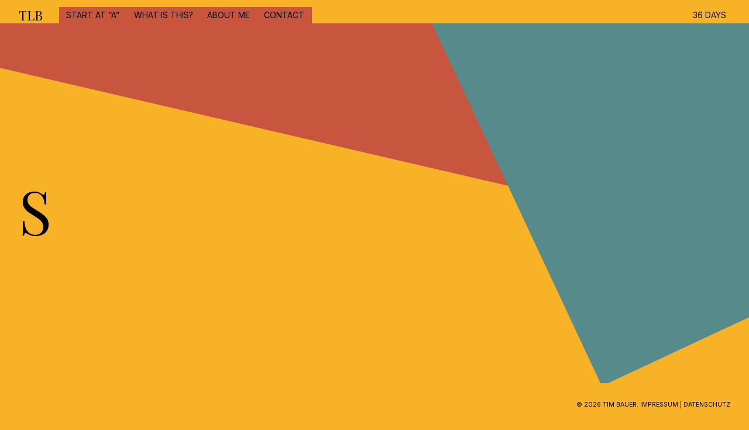

--- FILE ---
content_type: text/html; charset=UTF-8
request_url: https://36days.tlbauer.de/project-tag/s/
body_size: 7066
content:
<!doctype html>
<html lang="en-US">
<head>
	<meta charset="UTF-8">
	<meta name="viewport" content="width=device-width, initial-scale=1">
	<link rel="profile" href="https://gmpg.org/xfn/11">

	<title>S &#8211; TLB</title>
<meta name='robots' content='max-image-preview:large' />
<link rel='dns-prefetch' href='//fonts.googleapis.com' />
<link rel='dns-prefetch' href='//s.w.org' />
<link rel="alternate" type="application/rss+xml" title="TLB &raquo; Feed" href="https://36days.tlbauer.de/feed/" />
<link rel="alternate" type="application/rss+xml" title="TLB &raquo; Comments Feed" href="https://36days.tlbauer.de/comments/feed/" />
<link rel="alternate" type="application/rss+xml" title="TLB &raquo; S Project Tag Feed" href="https://36days.tlbauer.de/project-tag/s/feed/" />
<script>
window._wpemojiSettings = {"baseUrl":"https:\/\/s.w.org\/images\/core\/emoji\/13.1.0\/72x72\/","ext":".png","svgUrl":"https:\/\/s.w.org\/images\/core\/emoji\/13.1.0\/svg\/","svgExt":".svg","source":{"concatemoji":"https:\/\/36days.tlbauer.de\/wp-includes\/js\/wp-emoji-release.min.js?ver=5.9.12"}};
/*! This file is auto-generated */
!function(e,a,t){var n,r,o,i=a.createElement("canvas"),p=i.getContext&&i.getContext("2d");function s(e,t){var a=String.fromCharCode;p.clearRect(0,0,i.width,i.height),p.fillText(a.apply(this,e),0,0);e=i.toDataURL();return p.clearRect(0,0,i.width,i.height),p.fillText(a.apply(this,t),0,0),e===i.toDataURL()}function c(e){var t=a.createElement("script");t.src=e,t.defer=t.type="text/javascript",a.getElementsByTagName("head")[0].appendChild(t)}for(o=Array("flag","emoji"),t.supports={everything:!0,everythingExceptFlag:!0},r=0;r<o.length;r++)t.supports[o[r]]=function(e){if(!p||!p.fillText)return!1;switch(p.textBaseline="top",p.font="600 32px Arial",e){case"flag":return s([127987,65039,8205,9895,65039],[127987,65039,8203,9895,65039])?!1:!s([55356,56826,55356,56819],[55356,56826,8203,55356,56819])&&!s([55356,57332,56128,56423,56128,56418,56128,56421,56128,56430,56128,56423,56128,56447],[55356,57332,8203,56128,56423,8203,56128,56418,8203,56128,56421,8203,56128,56430,8203,56128,56423,8203,56128,56447]);case"emoji":return!s([10084,65039,8205,55357,56613],[10084,65039,8203,55357,56613])}return!1}(o[r]),t.supports.everything=t.supports.everything&&t.supports[o[r]],"flag"!==o[r]&&(t.supports.everythingExceptFlag=t.supports.everythingExceptFlag&&t.supports[o[r]]);t.supports.everythingExceptFlag=t.supports.everythingExceptFlag&&!t.supports.flag,t.DOMReady=!1,t.readyCallback=function(){t.DOMReady=!0},t.supports.everything||(n=function(){t.readyCallback()},a.addEventListener?(a.addEventListener("DOMContentLoaded",n,!1),e.addEventListener("load",n,!1)):(e.attachEvent("onload",n),a.attachEvent("onreadystatechange",function(){"complete"===a.readyState&&t.readyCallback()})),(n=t.source||{}).concatemoji?c(n.concatemoji):n.wpemoji&&n.twemoji&&(c(n.twemoji),c(n.wpemoji)))}(window,document,window._wpemojiSettings);
</script>
<style>
img.wp-smiley,
img.emoji {
	display: inline !important;
	border: none !important;
	box-shadow: none !important;
	height: 1em !important;
	width: 1em !important;
	margin: 0 0.07em !important;
	vertical-align: -0.1em !important;
	background: none !important;
	padding: 0 !important;
}
</style>
	<link rel='stylesheet' id='wp-block-library-css'  href='https://36days.tlbauer.de/wp-includes/css/dist/block-library/style.min.css?ver=5.9.12' media='all' />
<style id='wp-block-library-inline-css'>
.has-text-align-justify{text-align:justify;}
</style>
<link rel='stylesheet' id='mediaelement-css'  href='https://36days.tlbauer.de/wp-includes/js/mediaelement/mediaelementplayer-legacy.min.css?ver=4.2.16' media='all' />
<link rel='stylesheet' id='wp-mediaelement-css'  href='https://36days.tlbauer.de/wp-includes/js/mediaelement/wp-mediaelement.min.css?ver=5.9.12' media='all' />
<style id='global-styles-inline-css'>
body{--wp--preset--color--black: #000000;--wp--preset--color--cyan-bluish-gray: #abb8c3;--wp--preset--color--white: #ffffff;--wp--preset--color--pale-pink: #f78da7;--wp--preset--color--vivid-red: #cf2e2e;--wp--preset--color--luminous-vivid-orange: #ff6900;--wp--preset--color--luminous-vivid-amber: #fcb900;--wp--preset--color--light-green-cyan: #7bdcb5;--wp--preset--color--vivid-green-cyan: #00d084;--wp--preset--color--pale-cyan-blue: #8ed1fc;--wp--preset--color--vivid-cyan-blue: #0693e3;--wp--preset--color--vivid-purple: #9b51e0;--wp--preset--gradient--vivid-cyan-blue-to-vivid-purple: linear-gradient(135deg,rgba(6,147,227,1) 0%,rgb(155,81,224) 100%);--wp--preset--gradient--light-green-cyan-to-vivid-green-cyan: linear-gradient(135deg,rgb(122,220,180) 0%,rgb(0,208,130) 100%);--wp--preset--gradient--luminous-vivid-amber-to-luminous-vivid-orange: linear-gradient(135deg,rgba(252,185,0,1) 0%,rgba(255,105,0,1) 100%);--wp--preset--gradient--luminous-vivid-orange-to-vivid-red: linear-gradient(135deg,rgba(255,105,0,1) 0%,rgb(207,46,46) 100%);--wp--preset--gradient--very-light-gray-to-cyan-bluish-gray: linear-gradient(135deg,rgb(238,238,238) 0%,rgb(169,184,195) 100%);--wp--preset--gradient--cool-to-warm-spectrum: linear-gradient(135deg,rgb(74,234,220) 0%,rgb(151,120,209) 20%,rgb(207,42,186) 40%,rgb(238,44,130) 60%,rgb(251,105,98) 80%,rgb(254,248,76) 100%);--wp--preset--gradient--blush-light-purple: linear-gradient(135deg,rgb(255,206,236) 0%,rgb(152,150,240) 100%);--wp--preset--gradient--blush-bordeaux: linear-gradient(135deg,rgb(254,205,165) 0%,rgb(254,45,45) 50%,rgb(107,0,62) 100%);--wp--preset--gradient--luminous-dusk: linear-gradient(135deg,rgb(255,203,112) 0%,rgb(199,81,192) 50%,rgb(65,88,208) 100%);--wp--preset--gradient--pale-ocean: linear-gradient(135deg,rgb(255,245,203) 0%,rgb(182,227,212) 50%,rgb(51,167,181) 100%);--wp--preset--gradient--electric-grass: linear-gradient(135deg,rgb(202,248,128) 0%,rgb(113,206,126) 100%);--wp--preset--gradient--midnight: linear-gradient(135deg,rgb(2,3,129) 0%,rgb(40,116,252) 100%);--wp--preset--duotone--dark-grayscale: url('#wp-duotone-dark-grayscale');--wp--preset--duotone--grayscale: url('#wp-duotone-grayscale');--wp--preset--duotone--purple-yellow: url('#wp-duotone-purple-yellow');--wp--preset--duotone--blue-red: url('#wp-duotone-blue-red');--wp--preset--duotone--midnight: url('#wp-duotone-midnight');--wp--preset--duotone--magenta-yellow: url('#wp-duotone-magenta-yellow');--wp--preset--duotone--purple-green: url('#wp-duotone-purple-green');--wp--preset--duotone--blue-orange: url('#wp-duotone-blue-orange');--wp--preset--font-size--small: 16px;--wp--preset--font-size--medium: 20px;--wp--preset--font-size--large: 28px;--wp--preset--font-size--x-large: 42px;--wp--preset--font-size--extra-small: 14px;--wp--preset--font-size--normal: 20px;--wp--preset--font-size--extra-large: 40px;--wp--preset--font-size--massive: 60px;--wp--preset--font-size--huge: 96px;--wp--preset--font-size--gigantic: 150px;}.has-black-color{color: var(--wp--preset--color--black) !important;}.has-cyan-bluish-gray-color{color: var(--wp--preset--color--cyan-bluish-gray) !important;}.has-white-color{color: var(--wp--preset--color--white) !important;}.has-pale-pink-color{color: var(--wp--preset--color--pale-pink) !important;}.has-vivid-red-color{color: var(--wp--preset--color--vivid-red) !important;}.has-luminous-vivid-orange-color{color: var(--wp--preset--color--luminous-vivid-orange) !important;}.has-luminous-vivid-amber-color{color: var(--wp--preset--color--luminous-vivid-amber) !important;}.has-light-green-cyan-color{color: var(--wp--preset--color--light-green-cyan) !important;}.has-vivid-green-cyan-color{color: var(--wp--preset--color--vivid-green-cyan) !important;}.has-pale-cyan-blue-color{color: var(--wp--preset--color--pale-cyan-blue) !important;}.has-vivid-cyan-blue-color{color: var(--wp--preset--color--vivid-cyan-blue) !important;}.has-vivid-purple-color{color: var(--wp--preset--color--vivid-purple) !important;}.has-black-background-color{background-color: var(--wp--preset--color--black) !important;}.has-cyan-bluish-gray-background-color{background-color: var(--wp--preset--color--cyan-bluish-gray) !important;}.has-white-background-color{background-color: var(--wp--preset--color--white) !important;}.has-pale-pink-background-color{background-color: var(--wp--preset--color--pale-pink) !important;}.has-vivid-red-background-color{background-color: var(--wp--preset--color--vivid-red) !important;}.has-luminous-vivid-orange-background-color{background-color: var(--wp--preset--color--luminous-vivid-orange) !important;}.has-luminous-vivid-amber-background-color{background-color: var(--wp--preset--color--luminous-vivid-amber) !important;}.has-light-green-cyan-background-color{background-color: var(--wp--preset--color--light-green-cyan) !important;}.has-vivid-green-cyan-background-color{background-color: var(--wp--preset--color--vivid-green-cyan) !important;}.has-pale-cyan-blue-background-color{background-color: var(--wp--preset--color--pale-cyan-blue) !important;}.has-vivid-cyan-blue-background-color{background-color: var(--wp--preset--color--vivid-cyan-blue) !important;}.has-vivid-purple-background-color{background-color: var(--wp--preset--color--vivid-purple) !important;}.has-black-border-color{border-color: var(--wp--preset--color--black) !important;}.has-cyan-bluish-gray-border-color{border-color: var(--wp--preset--color--cyan-bluish-gray) !important;}.has-white-border-color{border-color: var(--wp--preset--color--white) !important;}.has-pale-pink-border-color{border-color: var(--wp--preset--color--pale-pink) !important;}.has-vivid-red-border-color{border-color: var(--wp--preset--color--vivid-red) !important;}.has-luminous-vivid-orange-border-color{border-color: var(--wp--preset--color--luminous-vivid-orange) !important;}.has-luminous-vivid-amber-border-color{border-color: var(--wp--preset--color--luminous-vivid-amber) !important;}.has-light-green-cyan-border-color{border-color: var(--wp--preset--color--light-green-cyan) !important;}.has-vivid-green-cyan-border-color{border-color: var(--wp--preset--color--vivid-green-cyan) !important;}.has-pale-cyan-blue-border-color{border-color: var(--wp--preset--color--pale-cyan-blue) !important;}.has-vivid-cyan-blue-border-color{border-color: var(--wp--preset--color--vivid-cyan-blue) !important;}.has-vivid-purple-border-color{border-color: var(--wp--preset--color--vivid-purple) !important;}.has-vivid-cyan-blue-to-vivid-purple-gradient-background{background: var(--wp--preset--gradient--vivid-cyan-blue-to-vivid-purple) !important;}.has-light-green-cyan-to-vivid-green-cyan-gradient-background{background: var(--wp--preset--gradient--light-green-cyan-to-vivid-green-cyan) !important;}.has-luminous-vivid-amber-to-luminous-vivid-orange-gradient-background{background: var(--wp--preset--gradient--luminous-vivid-amber-to-luminous-vivid-orange) !important;}.has-luminous-vivid-orange-to-vivid-red-gradient-background{background: var(--wp--preset--gradient--luminous-vivid-orange-to-vivid-red) !important;}.has-very-light-gray-to-cyan-bluish-gray-gradient-background{background: var(--wp--preset--gradient--very-light-gray-to-cyan-bluish-gray) !important;}.has-cool-to-warm-spectrum-gradient-background{background: var(--wp--preset--gradient--cool-to-warm-spectrum) !important;}.has-blush-light-purple-gradient-background{background: var(--wp--preset--gradient--blush-light-purple) !important;}.has-blush-bordeaux-gradient-background{background: var(--wp--preset--gradient--blush-bordeaux) !important;}.has-luminous-dusk-gradient-background{background: var(--wp--preset--gradient--luminous-dusk) !important;}.has-pale-ocean-gradient-background{background: var(--wp--preset--gradient--pale-ocean) !important;}.has-electric-grass-gradient-background{background: var(--wp--preset--gradient--electric-grass) !important;}.has-midnight-gradient-background{background: var(--wp--preset--gradient--midnight) !important;}.has-small-font-size{font-size: var(--wp--preset--font-size--small) !important;}.has-medium-font-size{font-size: var(--wp--preset--font-size--medium) !important;}.has-large-font-size{font-size: var(--wp--preset--font-size--large) !important;}.has-x-large-font-size{font-size: var(--wp--preset--font-size--x-large) !important;}
</style>
<link rel='stylesheet' id='rapto-style-css'  href='https://36days.tlbauer.de/wp-content/themes/rapto/style.css?ver=5.9.12' media='all' />
<style id='rapto-style-inline-css'>
/*Body BG*/


	body {
		background: #f8b227;
		color: #000;
	}

	h1,
	h2,
	h3,
	h4,
	h5,
	h6,
	.site-title,
	.portfolio-archive .entry-title,
	.single-navigation .nav-link .nav-direction,
	.comment-author .fn,
	.wp-block-cover-image .wp-block-subhead:not(.has-text-color),
	.wp-block-cover-image h1:not(.has-text-color),
	.wp-block-cover-image h2:not(.has-text-color),
	.wp-block-cover-image h3:not(.has-text-color),
	.wp-block-cover-image h4:not(.has-text-color),
	.wp-block-cover-image h5:not(.has-text-color),
	.wp-block-cover-image h6:not(.has-text-color),
	.wp-block-cover-image p:not(.has-text-color),
	.wp-block-cover .wp-block-subhead:not(.has-text-color),
	.wp-block-cover h1:not(.has-text-color),
	.wp-block-cover h2:not(.has-text-color),
	.wp-block-cover h3:not(.has-text-color),
	.wp-block-cover h4:not(.has-text-color),
	.wp-block-cover h5:not(.has-text-color),
	.wp-block-cover h6:not(.has-text-color),
	.wp-block-cover p:not(.has-text-color) {
		color: #000;
	}

	hr:not(.wp-block-coblocks-dynamic-separator),
	.wp-block-separator {
		background-color: rgba(0,0,0,0.2);
	}

	.portfolio-archive .marquee a:after {
		background: linear-gradient(90deg, rgba(248,178,39,0) 0%, #f8b227 84%, #f8b227 100%);
	}

	select {
		border-color: #000;
	}

	.site-header {
		color: #000;
	}

	#menu-trigger {
		border-color: rgba(0,0,0,0.2);
	}

	#menu-trigger:focus {
		border-color: #000;
	}

	.nav-opened #menu-trigger:before,
	.nav-opened #menu-trigger:after {
		background-color: #000;
	}

	#hamburger-trigger:before,
	#hamburger-trigger:after {
		background-color: #000;
	}

	.hamburger-wrapper {
		background-color: #f8b227;
	}

	.hamburger-opened #hamburger-trigger {
		border-color: rgba(0,0,0,0.2);
	}

	.hamburger-opened #hamburger-trigger:before,
	.hamburger-opened #hamburger-trigger:after {
		background-color: #000;
	}

	.hamburger-opened #hamburger-trigger:hover {
		border-color: rgba(0,0,0,0.7);
	}

	.sidebar-hamburger:after {
		background-color: #000;
	}

	.gradient-filter .hamburger-wrapper:before {
		background: linear-gradient(0deg, rgba(248,178,39,1) 6%, rgba(248,178,39,0) 100%);
	}

	.main-navigation ul ul {
		background-color: #f8b227;
		border-color: rgba(0,0,0,0.2);
	}

	.main-navigation .current-menu-item a,
	.main-navigation a:hover,
	.social-navigation a:hover {
		border-color: rgba(0,0,0,0.2);
	}

	.paging-navigation ul span.page-numbers:not(.dots),
	.paging-navigation ul a.page-numbers.next,
	.paging-navigation ul a.page-numbers.prev,
	.paging-navigation ul a.page-numbers:hover {
		border-color: rgba(0,0,0,0.2);
	}

	.paging-navigation ul a.page-numbers.next:hover,
	.paging-navigation ul a.page-numbers.prev:hover {
		border-color: #000;
	}

	#sidebar-trigger:before,
	#sidebar-trigger:after {
		background-color: #000;
	}

	.sidebar-background {
		background-color: #f8b227;
	}

	.sidebar-wrapper {
		background-color: #f8b227;
		border-left-color: #000;
		color: #000;
	}

	.sidebar-opened #sidebar-trigger {
		border-color: rgba(0,0,0,0.2);
	}

	.sidebar-opened #sidebar-trigger:hover {
		border-color: rgba(0,0,0,0.7);
	}

	.sidebar-opened #sidebar-trigger:before,
	.sidebar-opened #sidebar-trigger:after {
		background-color: #000;
	}

	.hamburger-wrapper .main-navigation-hamb-wrap {
		color: #000;
	}

	@media screen and (max-width: 1100px) {
		.regular-menu .menu-wrapper {
			background-color: #f8b227;
			color: #000;
		}
	}

	@media screen and (max-width: 900px) {
		.sidebar-hamburger {
			border-top-color: #000;
		}
	}

	@media screen and (max-width: 600px) {
		.single-navigation .nav-link + .nav-link {
			border-top-color: #000;
		}
	}

	.gradient-filter .footer-gradient-box {
		background: linear-gradient(0deg, rgba(248,178,39,1) -20%, rgba(248,178,39,0) 100%);
	}

	button.comments-trigger {
		border-color: rgba(0,0,0,0.2);
	}

	button.comments-trigger:hover {
		border-color: rgba(0,0,0,0.8);
	}

	.comments-trigger .icon-arrow-down:before,
	.comments-trigger .icon-arrow-down:after {
		background-color: #000;
	}

	.no-comments {
		border-color: rgba(0,0,0,0.2);
	}

	.comment-list article {
		border-bottom-color: #000;
	}

	.comment-metadata {
		color: rgba(0,0,0,0.4);
	}

	.comment-metadata a:hover,
	.comment-metadata a:focus {
		color: #000;
	}

	.comment-content table,
	.comment-content td,
	.comment-content th {
		border-color: #000;
	}

	.comment-reply-link {
		border-color: rgba(0,0,0,0.2);
	}

	.comment-reply-link:hover {
		border-color: #000;
	}

	#reply-title #cancel-comment-reply-link {
		border-color: rgba(0,0,0,0.2);
	}

	#reply-title #cancel-comment-reply-link:hover {
		border-color: #000;
	}

	.form-submit #submit {
		border-color: rgba(0,0,0,0.2);
	}

	.form-submit #submit:hover {
		border-color: #000;
	}

	.widget-area {
		color: #000;
	}

	.widget_search .search-submit {
		border-color: rgba(0,0,0,0.2);
	}

	.widget_search .search-submit:hover,
	.widget_search .search-submit:focus {
		border-color: #000;
	}

	.blog-one-column .blog-archive article {
		border-bottom-color: #000;
	}

	.blog-one-column .blog-archive .entry-content .read-more {
		border-color: rgba(0,0,0,0.2);
	}

	.blog-one-column .blog-archive .entry-content .read-more:hover {
		border-color: #000;
	}

	.blog-two-columns .blog-archive .entry-header {
		border-bottom-color: #000;
	}

	.blog-two-columns .blog-archive .paging-navigation {
		border-top-color: #000;
	}

	.entry-hero-split .entry-title {
		border-bottom-color: #000;
	}

	.progress-element {
		background-color: rgba(0,0,0,0.1);
	}

	.progress-bar {
		background-color: #000;
	}

	.single .entry-content .entry-footer > span {
		color: rgba(0,0,0,0.4);
	}

	.single .entry-content .entry-footer a:hover,
	.single .entry-content .entry-footer a:focus,
	.single .entry-content .entry-footer a:active {
		color: #000;
	}

	.post-password-form {
		border-color: rgba(0,0,0,0.2);
	}

	.post-password-form input[type="submit"] {
		border-color: rgba(0,0,0,0.2);
	}

	.post-password-form input[type="submit"]:hover {
		border-color: #000;
	}

	.portfolio-archive-inline .entry-meta > span {
		color: rgba(0,0,0,0.4);
	}

	.portfolio-archive-inline .entry-meta a:hover,
	.portfolio-archive-inline .entry-meta a:focus,
	.portfolio-archive-inline .entry-meta a:active {
		color: #000;
	}

	.port-back-button-wrapper a {
		border-color: rgba(0,0,0,0.2);
		color: #000;
	}

	.port-back-button-wrapper a:hover {
		border-color: #000;
	}

	.search .page-header.search-page-header,
	.search-archive article {
		border-bottom-color: #000;
	}

	.wp-block-table.is-style-stripes tbody tr:nth-child(odd) {
		background: rgba(0,0,0,0.05);
	}

	.wp-block-latest-posts.is-grid li {
		border-top-color: rgba(0,0,0,0.2);
	}

	body .portfolio-archive .entry-title {
		font-size: calc(-36px + 6.5625vw);
	}

	.portfolio-archive .entry-small-img img {
		max-height: calc((-36px + 6.5625vw) * 0.72);
	}

	.portfolio-archive-inline .entry-meta {
		margin-top: calc((-36px + 6.5625vw) * 0.18);
	}

	@media screen and (max-width: 1280px) {
		body .portfolio-archive .entry-title {
			font-size: calc(3.6243093922652px + 5.9668508287293vw);
		}

		.portfolio-archive .entry-small-img img {
			max-height: calc((3.6243093922652px + 5.9668508287293vw) * 0.72);
		}

		.portfolio-archive-inline .entry-meta {
			margin-top: calc((3.6243093922652px + 5.9668508287293vw) * 0.18);
		}
	}

	@media screen and (max-width: 1280px) and (orientation: landscape) {
		body .portfolio-archive .entry-title {
			font-size: calc(3.6243093922652px + 5.9668508287293vw * 1.3);
		}

		.portfolio-archive .entry-small-img img {
			max-height: calc((3.6243093922652px + 5.9668508287293vw * 1.3) * 0.72);
		}

		.portfolio-archive-inline .entry-meta {
			margin-top: calc((3.6243093922652px + 5.9668508287293vw * 1.3) * 0.18);
		}
	}
	
</style>
<link rel='stylesheet' id='child-style-css'  href='https://36days.tlbauer.de/wp-content/themes/rapto-child/style.css?ver=1.0.0' media='all' />
<link rel='stylesheet' id='rapto-google-fonts-css'  href='https://fonts.googleapis.com/css?family=Inter:400,700%7CPlayfair+Display:400,400italic,700,700italic&#038;subset=latin%2Clatin-ext' media='all' />
<link rel='stylesheet' id='jetpack_css-css'  href='https://36days.tlbauer.de/wp-content/plugins/jetpack/css/jetpack.css?ver=11.4.2' media='all' />
<script src='https://36days.tlbauer.de/wp-includes/js/jquery/jquery.min.js?ver=3.6.0' id='jquery-core-js'></script>
<script src='https://36days.tlbauer.de/wp-includes/js/jquery/jquery-migrate.min.js?ver=3.3.2' id='jquery-migrate-js'></script>
<link rel="https://api.w.org/" href="https://36days.tlbauer.de/wp-json/" /><link rel="alternate" type="application/json" href="https://36days.tlbauer.de/wp-json/wp/v2/jetpack-portfolio-tag/232" /><link rel="EditURI" type="application/rsd+xml" title="RSD" href="https://36days.tlbauer.de/xmlrpc.php?rsd" />
<link rel="wlwmanifest" type="application/wlwmanifest+xml" href="https://36days.tlbauer.de/wp-includes/wlwmanifest.xml" /> 
<meta name="generator" content="WordPress 5.9.12" />
<style>img#wpstats{display:none}</style>
	
    <style type="text/css">
    #wp-admin-bar-wp-logo > .ab-item .ab-icon:before {
        background-position: 0 0;
        content: url(https://36days.tlbauer.de/wp-content/themes/rapto-child/assets/img/my-logo.svg)!important;
        top: 2px;
        display: block;
        width: 20px;
        height: 20px;
        pointer-events: none!important;
        cursor: default;
    }
    #wp-admin-bar-wp-logo.hover > .ab-item .ab-icon {
        background-position: 0 0;
    }
     </style>
    <link rel="icon" href="https://36days.tlbauer.de/wp-content/uploads/2021/05/cropped-favicon-1-32x32.png" sizes="32x32" />
<link rel="icon" href="https://36days.tlbauer.de/wp-content/uploads/2021/05/cropped-favicon-1-192x192.png" sizes="192x192" />
<link rel="apple-touch-icon" href="https://36days.tlbauer.de/wp-content/uploads/2021/05/cropped-favicon-1-180x180.png" />
<meta name="msapplication-TileImage" content="https://36days.tlbauer.de/wp-content/uploads/2021/05/cropped-favicon-1-270x270.png" />
	<style>
		.kirki-customizer-loading-wrapper {
			background-image: none !important;
		}
	</style>
			<style id="wp-custom-css">
			/**
 * bg on 1920p
 */
@media screen and (min-width: 1400px) {
  div.site { 
  background: url(https://36days.tlbauer.de/wp-content/uploads/2021/05/1920.svg) no-repeat center center fixed; 
  -webkit-background-size: cover;
  -moz-background-size: cover;
  -o-background-size: cover;
  background-size: cover;
	}

}
/**
 * bg on 1080p portrait
 */
@media screen and (max-width: 900px) {
div.site { 
  background: url(https://36days.tlbauer.de/wp-content/uploads/2021/05/1080.svg) no-repeat center center fixed; 
  -webkit-background-size: cover;
  -moz-background-size: cover;
  -o-background-size: cover;
  background-size: cover;
	}
	div.menu-wrapper { 
  background: url(https://36days.tlbauer.de/wp-content/uploads/2021/05/1080.svg) no-repeat center center fixed; 
  -webkit-background-size: cover;
  -moz-background-size: cover;
  -o-background-size: cover;
  background-size: cover;
	}
}
/**
 * bg on weird mid-size
 */
@media screen and (min-width: 900px) {
	div.site { 
  background: url(https://36days.tlbauer.de/wp-content/uploads/2021/05/960.svg) no-repeat center center fixed; 
  -webkit-background-size: cover;
  -moz-background-size: cover;
  -o-background-size: cover;
  background-size: cover;
	}
	div.menu-wrapper { 
  background: url(https://36days.tlbauer.de/wp-content/uploads/2021/05/960.svg) no-repeat center center fixed; 
  -webkit-background-size: cover;
  -moz-background-size: cover;
  -o-background-size: cover;
  background-size: cover;
	}
}
/**
 * p styles
 */
@media screen and (min-width: 600px)
{
	p.what {
	padding-bottom: 50em;
	}
}
/**
 * menu BG
 */
ul.menu.nav-menu {
	
	}
div.entry-hero.container {
	display: none; 
}		</style>
		<style id="kirki-inline-styles">.tk-theme-frontend, body .editor-styles-wrapper, .social-menu-trigger button, .widget_recent_entries .post-date, .tagcloud .tag-link-count, .slick-dots li button{font-family:Inter;font-weight:400;}.tk-theme-frontend h1, .tk-theme-frontend h2, .tk-theme-frontend h3, .tk-theme-frontend h4, .tk-theme-frontend h5, .tk-theme-frontend h6, .edit-post-visual-editor h1, .edit-post-visual-editor h2, .edit-post-visual-editor h3, .edit-post-visual-editor h4, .edit-post-visual-editor h5, .edit-post-visual-editor h6, .editor-post-title__block .editor-post-title__input, .site-title, .portfolio-archive .entry-title, .wp-block-pullquote blockquote p, .hamburger-wrapper .main-navigation, .single-navigation .nav-link .nav-direction, .comment-author .fn, body #jp-relatedposts .jp-relatedposts-items-visual h4.jp-relatedposts-post-title{font-family:Playfair Display;font-weight:400;}.main-navigation{font-family:Inter;font-weight:400;}.portfolio-archive .entry-title{font-family:Playfair Display;font-size:90px;font-weight:400;}</style></head>

<body class="archive tax-jetpack-portfolio-tag term-s term-232 wp-embed-responsive hfeed no-sidebar tk-theme-frontend header-fixed regular-menu regular-menu-left blog-one-column uppercase-text">
<svg xmlns="http://www.w3.org/2000/svg" viewBox="0 0 0 0" width="0" height="0" focusable="false" role="none" style="visibility: hidden; position: absolute; left: -9999px; overflow: hidden;" ><defs><filter id="wp-duotone-dark-grayscale"><feColorMatrix color-interpolation-filters="sRGB" type="matrix" values=" .299 .587 .114 0 0 .299 .587 .114 0 0 .299 .587 .114 0 0 .299 .587 .114 0 0 " /><feComponentTransfer color-interpolation-filters="sRGB" ><feFuncR type="table" tableValues="0 0.49803921568627" /><feFuncG type="table" tableValues="0 0.49803921568627" /><feFuncB type="table" tableValues="0 0.49803921568627" /><feFuncA type="table" tableValues="1 1" /></feComponentTransfer><feComposite in2="SourceGraphic" operator="in" /></filter></defs></svg><svg xmlns="http://www.w3.org/2000/svg" viewBox="0 0 0 0" width="0" height="0" focusable="false" role="none" style="visibility: hidden; position: absolute; left: -9999px; overflow: hidden;" ><defs><filter id="wp-duotone-grayscale"><feColorMatrix color-interpolation-filters="sRGB" type="matrix" values=" .299 .587 .114 0 0 .299 .587 .114 0 0 .299 .587 .114 0 0 .299 .587 .114 0 0 " /><feComponentTransfer color-interpolation-filters="sRGB" ><feFuncR type="table" tableValues="0 1" /><feFuncG type="table" tableValues="0 1" /><feFuncB type="table" tableValues="0 1" /><feFuncA type="table" tableValues="1 1" /></feComponentTransfer><feComposite in2="SourceGraphic" operator="in" /></filter></defs></svg><svg xmlns="http://www.w3.org/2000/svg" viewBox="0 0 0 0" width="0" height="0" focusable="false" role="none" style="visibility: hidden; position: absolute; left: -9999px; overflow: hidden;" ><defs><filter id="wp-duotone-purple-yellow"><feColorMatrix color-interpolation-filters="sRGB" type="matrix" values=" .299 .587 .114 0 0 .299 .587 .114 0 0 .299 .587 .114 0 0 .299 .587 .114 0 0 " /><feComponentTransfer color-interpolation-filters="sRGB" ><feFuncR type="table" tableValues="0.54901960784314 0.98823529411765" /><feFuncG type="table" tableValues="0 1" /><feFuncB type="table" tableValues="0.71764705882353 0.25490196078431" /><feFuncA type="table" tableValues="1 1" /></feComponentTransfer><feComposite in2="SourceGraphic" operator="in" /></filter></defs></svg><svg xmlns="http://www.w3.org/2000/svg" viewBox="0 0 0 0" width="0" height="0" focusable="false" role="none" style="visibility: hidden; position: absolute; left: -9999px; overflow: hidden;" ><defs><filter id="wp-duotone-blue-red"><feColorMatrix color-interpolation-filters="sRGB" type="matrix" values=" .299 .587 .114 0 0 .299 .587 .114 0 0 .299 .587 .114 0 0 .299 .587 .114 0 0 " /><feComponentTransfer color-interpolation-filters="sRGB" ><feFuncR type="table" tableValues="0 1" /><feFuncG type="table" tableValues="0 0.27843137254902" /><feFuncB type="table" tableValues="0.5921568627451 0.27843137254902" /><feFuncA type="table" tableValues="1 1" /></feComponentTransfer><feComposite in2="SourceGraphic" operator="in" /></filter></defs></svg><svg xmlns="http://www.w3.org/2000/svg" viewBox="0 0 0 0" width="0" height="0" focusable="false" role="none" style="visibility: hidden; position: absolute; left: -9999px; overflow: hidden;" ><defs><filter id="wp-duotone-midnight"><feColorMatrix color-interpolation-filters="sRGB" type="matrix" values=" .299 .587 .114 0 0 .299 .587 .114 0 0 .299 .587 .114 0 0 .299 .587 .114 0 0 " /><feComponentTransfer color-interpolation-filters="sRGB" ><feFuncR type="table" tableValues="0 0" /><feFuncG type="table" tableValues="0 0.64705882352941" /><feFuncB type="table" tableValues="0 1" /><feFuncA type="table" tableValues="1 1" /></feComponentTransfer><feComposite in2="SourceGraphic" operator="in" /></filter></defs></svg><svg xmlns="http://www.w3.org/2000/svg" viewBox="0 0 0 0" width="0" height="0" focusable="false" role="none" style="visibility: hidden; position: absolute; left: -9999px; overflow: hidden;" ><defs><filter id="wp-duotone-magenta-yellow"><feColorMatrix color-interpolation-filters="sRGB" type="matrix" values=" .299 .587 .114 0 0 .299 .587 .114 0 0 .299 .587 .114 0 0 .299 .587 .114 0 0 " /><feComponentTransfer color-interpolation-filters="sRGB" ><feFuncR type="table" tableValues="0.78039215686275 1" /><feFuncG type="table" tableValues="0 0.94901960784314" /><feFuncB type="table" tableValues="0.35294117647059 0.47058823529412" /><feFuncA type="table" tableValues="1 1" /></feComponentTransfer><feComposite in2="SourceGraphic" operator="in" /></filter></defs></svg><svg xmlns="http://www.w3.org/2000/svg" viewBox="0 0 0 0" width="0" height="0" focusable="false" role="none" style="visibility: hidden; position: absolute; left: -9999px; overflow: hidden;" ><defs><filter id="wp-duotone-purple-green"><feColorMatrix color-interpolation-filters="sRGB" type="matrix" values=" .299 .587 .114 0 0 .299 .587 .114 0 0 .299 .587 .114 0 0 .299 .587 .114 0 0 " /><feComponentTransfer color-interpolation-filters="sRGB" ><feFuncR type="table" tableValues="0.65098039215686 0.40392156862745" /><feFuncG type="table" tableValues="0 1" /><feFuncB type="table" tableValues="0.44705882352941 0.4" /><feFuncA type="table" tableValues="1 1" /></feComponentTransfer><feComposite in2="SourceGraphic" operator="in" /></filter></defs></svg><svg xmlns="http://www.w3.org/2000/svg" viewBox="0 0 0 0" width="0" height="0" focusable="false" role="none" style="visibility: hidden; position: absolute; left: -9999px; overflow: hidden;" ><defs><filter id="wp-duotone-blue-orange"><feColorMatrix color-interpolation-filters="sRGB" type="matrix" values=" .299 .587 .114 0 0 .299 .587 .114 0 0 .299 .587 .114 0 0 .299 .587 .114 0 0 " /><feComponentTransfer color-interpolation-filters="sRGB" ><feFuncR type="table" tableValues="0.098039215686275 1" /><feFuncG type="table" tableValues="0 0.66274509803922" /><feFuncB type="table" tableValues="0.84705882352941 0.41960784313725" /><feFuncA type="table" tableValues="1 1" /></feComponentTransfer><feComposite in2="SourceGraphic" operator="in" /></filter></defs></svg><div id="page" class="site">
	<a class="skip-link screen-reader-text" href="#primary">Skip to content</a>

	<header id="masthead" class="site-header container">
		<div class="site-branding">
							<div class="site-branding-text">
											<p class="site-title"><a href="https://36days.tlbauer.de/" rel="home">TLB</a></p>
										</div>
					</div><!-- .site-branding -->

		
					<nav id="site-navigation" class="main-navigation">
						<button id="menu-trigger" class="menu-toggle" aria-controls="primary-menu" aria-expanded="false">
							<span>
								Menu							</span>
						</button>
						<div class="menu-wrapper">
							<div class="menu-main-container"><ul id="primary-menu" class="menu"><li id="menu-item-100654" class="menu-item menu-item-type-custom menu-item-object-custom menu-item-100654"><a href="https://36days.tlbauer.de/portfolio/a">start at &#8220;A&#8221;</a></li>
<li id="menu-item-100693" class="menu-item menu-item-type-custom menu-item-object-custom menu-item-100693"><a href="https://36days.tlbauer.de/portfolio/explain/">What is this?</a></li>
<li id="menu-item-100651" class="menu-item menu-item-type-custom menu-item-object-custom menu-item-100651"><a href="https://tlbauer.de/about-contact/">about me</a></li>
<li id="menu-item-100652" class="menu-item menu-item-type-custom menu-item-object-custom menu-item-100652"><a href="https://tlbauer.de/about-contact/">contact</a></li>
</ul></div>						</div>
					</nav><!-- #site-navigation -->
		
			
		
		<nav id="site-social" class="social-navigation"><div id="social-menu" class="menu"><ul>
<li class="page_item page-item-100516"><a href="https://36days.tlbauer.de/">36 DAYS</a></li>
</ul></div>
</nav>
		<!-- Sidebar trigger -->
		
	</header><!-- #masthead -->

<main id="primary" class="site-main container">
	<div class="portfolio-archive portfolio-archive-inline">

		
				<div class="posts-wrap">

					
						
<article id="post-100577" class="big-img-1 small-img- meta- post-100577 jetpack-portfolio type-jetpack-portfolio status-publish format-standard has-post-thumbnail hentry jetpack-portfolio-type-36-days jetpack-portfolio-tag-s" >

			<div class="entry-big-img">
			
			<div  class="post-thumbnail vertical-image">
				<a class="post-thumbnail-link" href="https://36days.tlbauer.de/portfolio/s/" aria-hidden="true" tabindex="-1">
					<img width="1000" height="1415" src="https://36days.tlbauer.de/wp-content/uploads/2021/05/S.png" class="attachment-full size-full wp-post-image" alt="S" />				</a>
			</div>

					</div>
		<header class="entry-header">

		<h2 class="entry-title"><a href="https://36days.tlbauer.de/portfolio/s/" rel="bookmark"><span>S</span></a></h2>
		
		
	</header><!-- .entry-header -->

</article><!-- #post-100577 -->

					
					<div class="archive-title portfolio-archive-title"></div>

				</div><!-- .portfolio-listing -->

				
			
	</div>
</main>


	</div><!-- #content -->

	<footer id="colophon" class="site-footer">
		<div class="site-info">
							<div class="default-site-info">
					 <span style="font-size: 8pt;">&copy; <script>document.write(new Date().getFullYear())</script> Tim Bauer. <a href="https://tlbauer.de/imprint" style="font-size: 8pt;" >Impressum</a> | <a href="https://tlbauer.de/privacy-policy" style="font-size: 8pt;" >Datenschutz</a></span>
				</div>

					</div><!-- .site-info -->
	</footer><!-- #colophon -->
</div><!-- #page -->

<script src='https://36days.tlbauer.de/wp-content/themes/rapto/assets/js/gsap.min.js?ver=5.9.12' id='rapto-call-gsap-js'></script>
<script src='https://36days.tlbauer.de/wp-content/themes/rapto/assets/js/common.js?ver=5.9.12' id='rapto-call-scripts-js'></script>
<script src='https://stats.wp.com/e-202604.js' defer></script>
<script>
	_stq = window._stq || [];
	_stq.push([ 'view', {v:'ext',j:'1:11.4.2',blog:'192788514',post:'0',tz:'1',srv:'36days.tlbauer.de'} ]);
	_stq.push([ 'clickTrackerInit', '192788514', '0' ]);
</script>

</body>
</html>

--- FILE ---
content_type: text/css
request_url: https://36days.tlbauer.de/wp-content/themes/rapto/style.css?ver=5.9.12
body_size: 23193
content:
/*!
Theme Name: 36DAYS - TLB
Theme URI: https://tlbauer.de/
Author: Tim Lucas Bauer
Author URI: https://tlbauer.de
Description: Showing the 36 DAYS project by TLB
Version: 1.0.0
Requires PHP: 5.6
Tested up to: 5.7
License: GNU General Public License v2 or later
License URI: LICENSE
Text Domain: rapto
Tags: blog, portfolio, photography, block-patterns, block-styles, translation-ready, theme-options, custom-logo, editor-style, featured-images, custom-menu, full-site-editing, full-width-template, rtl-language-support, custom-colors, right-sidebar, one-column, two-columns, wide-blocks

This theme, like WordPress, is licensed under the GPL.
Use it to make something cool, have fun, and share what you've learned.

Rapto is based on Underscores https://underscores.me/, (C) 2012-2020 Automattic, Inc.
Underscores is distributed under the terms of the GNU GPL v2 or later.

Normalizing styles have been helped along thanks to the fine work of
Nicolas Gallagher and Jonathan Neal https://necolas.github.io/normalize.css/
*/

/*--------------------------------------------------------------
>>> TABLE OF CONTENTS:
----------------------------------------------------------------
# Generic
	- Normalize
	- Box sizing
# Base
	- Typography
	- Elements
	- Links
	- Forms
# Layouts
# Components
	- Header
	- Navigation
	- Sidebar
	- Footer
	- Posts and pages
	- Comments
	- Widgets
	- Media
	- Captions
	- Galleries
# Post Archive
# Post Single
# Page
# Portfolio Archive
# Portfolio Single
# Search
# 404
# Plugins
	- Jetpack infinite scroll
	- Related Articles
# Utilities
	- Accessibility
	- Alignments
# Gutenberg
# Responsive

--------------------------------------------------------------*/

/*--------------------------------------------------------------
# Generic
--------------------------------------------------------------*/

/* Normalize
--------------------------------------------- */

/*! normalize.css v8.0.1 | MIT License | github.com/necolas/normalize.css */

/* Document
	 ========================================================================== */

/**
 * 1. Correct the line height in all browsers.
 * 2. Prevent adjustments of font size after orientation changes in iOS.
 */
html {
	line-height: 1.15;
	-webkit-text-size-adjust: 100%;
}

/* Sections
	 ========================================================================== */

/**
 * Remove the margin in all browsers.
 */
body {
	margin: 0;
}

/**
 * Render the `main` element consistently in IE.
 */
main {
	display: block;
}

/**
 * Correct the font size and margin on `h1` elements within `section` and
 * `article` contexts in Chrome, Firefox, and Safari.
 */
h1 {
	font-size: 2em;
	margin: 0.67em 0;
}

/* Grouping content
	 ========================================================================== */

/**
 * 1. Add the correct box sizing in Firefox.
 * 2. Show the overflow in Edge and IE.
 */
hr {
	box-sizing: content-box;
	height: 0;
	overflow: visible;
}

/**
 * 1. Correct the inheritance and scaling of font size in all browsers.
 * 2. Correct the odd `em` font sizing in all browsers.
 */
pre {
	font-family: monospace, monospace;
	font-size: 1em;
}

/* Text-level semantics
	 ========================================================================== */

/**
 * Remove the gray background on active links in IE 10.
 */
a {
	background-color: transparent;
}

/**
 * 1. Remove the bottom border in Chrome 57-
 * 2. Add the correct text decoration in Chrome, Edge, IE, Opera, and Safari.
 */
abbr[title] {
	border-bottom: none;
	text-decoration: underline;
	text-decoration: underline dotted;
}

/**
 * Add the correct font weight in Chrome, Edge, and Safari.
 */
b,
strong {
	font-weight: bolder;
}

/**
 * 1. Correct the inheritance and scaling of font size in all browsers.
 * 2. Correct the odd `em` font sizing in all browsers.
 */
code,
kbd,
samp {
	font-family: monospace, monospace;
	font-size: 1em;
}

/**
 * Add the correct font size in all browsers.
 */
small {
	font-size: 80%;
}

/**
 * Prevent `sub` and `sup` elements from affecting the line height in
 * all browsers.
 */
sub,
sup {
	font-size: 75%;
	line-height: 0;
	position: relative;
	vertical-align: baseline;
}

sub {
	bottom: -0.25em;
}

sup {
	top: -0.5em;
}

/* Embedded content
	 ========================================================================== */

/**
 * Remove the border on images inside links in IE 10.
 */
img {
	border-style: none;
}

/* Forms
	 ========================================================================== */

/**
 * 1. Change the font styles in all browsers.
 * 2. Remove the margin in Firefox and Safari.
 */
button,
input,
optgroup,
select,
textarea {
	font-family: inherit;
	font-size: 100%;
	line-height: 1.15;
	margin: 0;
}

/**
 * Show the overflow in IE.
 * 1. Show the overflow in Edge.
 */
button,
input {
	overflow: visible;
}

/**
 * Remove the inheritance of text transform in Edge, Firefox, and IE.
 * 1. Remove the inheritance of text transform in Firefox.
 */
button,
select {
	text-transform: none;
}

/**
 * Correct the inability to style clickable types in iOS and Safari.
 */
button,
[type="button"],
[type="reset"],
[type="submit"] {
	-webkit-appearance: button;
}

/**
 * Remove the inner border and padding in Firefox.
 */
button::-moz-focus-inner,
[type="button"]::-moz-focus-inner,
[type="reset"]::-moz-focus-inner,
[type="submit"]::-moz-focus-inner {
	border-style: none;
	padding: 0;
}

/**
 * Restore the focus styles unset by the previous rule.
 */
button:-moz-focusring,
[type="button"]:-moz-focusring,
[type="reset"]:-moz-focusring,
[type="submit"]:-moz-focusring {
	outline: 1px dotted ButtonText;
}

/**
 * Correct the padding in Firefox.
 */
fieldset {
	padding: 0.35em 0.75em 0.625em;
}

/**
 * 1. Correct the text wrapping in Edge and IE.
 * 2. Correct the color inheritance from `fieldset` elements in IE.
 * 3. Remove the padding so developers are not caught out when they zero out
 *		`fieldset` elements in all browsers.
 */
legend {
	box-sizing: border-box;
	color: inherit;
	display: table;
	max-width: 100%;
	padding: 0;
	white-space: normal;
}

/**
 * Add the correct vertical alignment in Chrome, Firefox, and Opera.
 */
progress {
	vertical-align: baseline;
}

/**
 * Remove the default vertical scrollbar in IE 10+.
 */
textarea {
	overflow: auto;
}

/**
 * 1. Add the correct box sizing in IE 10.
 * 2. Remove the padding in IE 10.
 */
[type="checkbox"],
[type="radio"] {
	box-sizing: border-box;
	padding: 0;
}

/**
 * Correct the cursor style of increment and decrement buttons in Chrome.
 */
[type="number"]::-webkit-inner-spin-button,
[type="number"]::-webkit-outer-spin-button {
	height: auto;
}

/**
 * 1. Correct the odd appearance in Chrome and Safari.
 * 2. Correct the outline style in Safari.
 */
[type="search"] {
	-webkit-appearance: textfield;
	outline-offset: -2px;
}

/**
 * Remove the inner padding in Chrome and Safari on macOS.
 */
[type="search"]::-webkit-search-decoration {
	-webkit-appearance: none;
}

/**
 * 1. Correct the inability to style clickable types in iOS and Safari.
 * 2. Change font properties to `inherit` in Safari.
 */
::-webkit-file-upload-button {
	-webkit-appearance: button;
	font: inherit;
}

/* Interactive
	 ========================================================================== */

/*
 * Add the correct display in Edge, IE 10+, and Firefox.
 */
details {
	display: block;
}

/*
 * Add the correct display in all browsers.
 */
summary {
	display: list-item;
}

/* Misc
	 ========================================================================== */

/**
 * Add the correct display in IE 10+.
 */
template {
	display: none;
}

/**
 * Add the correct display in IE 10.
 */
[hidden] {
	display: none;
}

/* Box sizing
--------------------------------------------- */

/* Inherit box-sizing to more easily change it's value on a component level.
@link http://css-tricks.com/inheriting-box-sizing-probably-slightly-better-best-practice/ */
*,
*::before,
*::after {
	box-sizing: inherit;
}

html {
	box-sizing: border-box;
}

/*--------------------------------------------------------------
# Base
--------------------------------------------------------------*/

/* Typography
--------------------------------------------- */

body,
input,
textarea,
keygen,
select,
button,
body .sd-social-icon .sd-content ul li a.sd-button,
body .sd-social-text .sd-content ul li a.sd-button,
body .sd-content ul li a.sd-button,
body .sd-content ul li .option a.share-ustom,
body .sd-content ul li.preview-item div.option.option-smart-off a,
body .sd-content ul li.advanced a.share-more,
body .sd-social-icon-text .sd-content ul li a.sd-button,
body .sd-social-official .sd-content > ul > li > a.sd-button,
body #sharing_email .sharing_send,
body .sd-social-official .sd-content > ul > li .digg_button > a,
body .jp-carousel-wrap,
.jp-carousel-wrap .jp-carousel-light #carousel-reblog-box input#carousel-reblog-submit,
.jp-carousel-wrap #jp-carousel-comment-form-button-submit,
.jp-carousel-wrap textarea#jp-carousel-comment-form-comment-field,
.search .page-header.search-page-header .page-title {
	font-family: "Inter", "Helvetica Neue", Helvetica, Arial, sans-serif; /*sans-serif*/
}

@media screen and (min-width: 1100px) {
	.archive-title .page-title,
	.archive-title .entry-title {
		font-family: "Inter", "Helvetica Neue", Helvetica, Arial, sans-serif; /*sans-serif*/
	}

}

.jp-carousel-titleanddesc-title {
	font-family: inherit !important; /*
	sans-serif*/
}

h1,
h2,
h3,
h4,
h5,
h6,
.site-title,
.portfolio-archive .entry-title,
blockquote p,
.wp-block-pullquote blockquote p,
.hamburger-wrapper .main-navigation,
.single-navigation .nav-link .nav-direction,
.form-submit #submit,
.comment-author .fn,
body #jp-relatedposts .jp-relatedposts-items-visual h4.jp-relatedposts-post-title {
	font-family: "Playfair Display", "Helvetica Neue", Helvetica, Arial, sans-serif;
	font-weight: 400;
}

body #jp-relatedposts h3.jp-relatedposts-headline,
body #jp-relatedposts .jp-relatedposts-items .jp-relatedposts-post .jp-relatedposts-post-context, body #jp-relatedposts .jp-relatedposts-items .jp-relatedposts-post .jp-relatedposts-post-date {
	font-size: 12px;
}

.wp-block-image figcaption,
.gallery-caption {
	font-size: 13px;
}

body #jp-relatedposts .jp-relatedposts-items-visual h4.jp-relatedposts-post-title {
	font-size: 44px;
	font-size: calc(26.86px + 0.893vw);
}

h1,
h2,
h3,
h4,
h5,
h6 {
	clear: both;
}

p {
	margin: 0 0 1.5em 0;
}

p:last-child {
	margin-bottom: 0;
}

dfn,
cite,
em,
i {
	font-style: italic;
}

blockquote {
	margin: 0 1.5em;
}

address {
	margin: 0 0 1.5em;
}

pre {
	background-color: #e8e8e8;
	font-family: "Courier 10 Pitch", courier, monospace;
	line-height: 1.6;
	margin-bottom: 1.6em;
	max-width: 100%;
	overflow: auto;
	padding: 1.6em;
	border-radius: 6px;
}

code {
	display: inline-block;
	padding: 0.2em 0.5em;
	border-radius: 6px;
	font-size: 0.9em;
}

code,
kbd,
tt,
var {
	font-family: monaco, consolas, "Andale Mono", "DejaVu Sans Mono", monospace;
}

abbr,
acronym {
	border-bottom: 1px dotted rgba(0,0,0,0.4);
	cursor: help;
	text-decoration: none;
}

mark,
ins {
	background: #fff9c0;
	text-decoration: none;
}

big {
	font-size: 125%;
}

body #jp-relatedposts h3.jp-relatedposts-headline em {
	font-weight: 400;
}

/* uppercase option */
.uppercase-text .main-navigation,
.uppercase-text .social-navigation,
.uppercase-text .portfolio-archive .entry-title,
.uppercase-text .portfolio-archive .entry-meta,
.uppercase-text .paging-navigation,
.uppercase-text .blog-archive .entry-meta,
.uppercase-text .blog-archive h2,
.uppercase-text .search .page-header .page-title,
.uppercase-text .search-archive .entry-title,
.uppercase-text .search-archive .entry-meta,
.uppercase-text .single-navigation .nav-link a,
.uppercase-text .site-info,
.uppercase-text .site-title,
.uppercase-text .read-time-hero-time,
.uppercase-text .read-time-title,
.uppercase-text .blog-one-column .blog-archive .entry-content .read-more,
.uppercase-text .entry-hero-center .entry-title,
.uppercase-text .entry-hero-center .entry-meta,
.uppercase-text .port-back-button-wrapper a,
.uppercase-text .comments-trigger h2,
.uppercase-text .entry-hero-split .entry-title,
.uppercase-text .entry-hero-split .entry-meta,
.uppercase-text .widget-title,
.uppercase-text .error-404 h1,
.uppercase-text .error-404 h2,
.uppercase-text .archive-title .page-title,
.uppercase-text .archive-title .entry-title,
.uppercase-text.search .page-header.search-page-header .page-title,
.uppercase-text.single .entry-content .entry-footer,
.uppercase-text #reply-title,
.uppercase-text .form-submit #submit,
.uppercase-text div.sharedaddy h3.sd-title,
.uppercase-text .comment-metadata,
.uppercase-text .comment-reply-link,
.uppercase-text .post-password-form input[type="submit"],
.uppercase-text .widget_search .search-submit,
.uppercase-text #menu-trigger,
.uppercase-text .wp-block-button {
	text-transform: uppercase;
}

/* Elements
--------------------------------------------- */
body {
	background: #fff;
	-webkit-font-smoothing: antialiased;
}

@supports (font-variant-numeric: lining-nums) {
	body {
		font-variant-numeric: lining-nums;
	}

}

hr:not(.wp-block-coblocks-dynamic-separator),
.wp-block-separator {
	background-color: #000;
}

hr,
.wp-block-separator {
	border: 0;
	clear: both;
	height: 1px;
	margin-bottom: 1.5em;
}

.wp-block-separator {
	margin-top: 4vw;
	margin-bottom: 4vw;
}

hr.wp-block-separator:not(.is-style-dots):not(.alignwide):not(.is-style-wide) {
	max-width: 100px;
}

ul,
ol {
	margin: 0 0 1.5em 0;
	padding-left: 2em;
}

ul {
	list-style: disc;
}

ol {
	list-style: decimal;
}

li > ul,
li > ol {
	margin-bottom: 0;
	margin-left: 0;
}

dt {
	font-weight: 700;
}

dd {
	margin: 0 1.5em 1.5em;
}

/* Make sure embeds and iframes fit their containers. */
embed,
iframe,
object {
	max-width: 100%;
}

img {
	height: auto;
	max-width: 100%;
}

figure {
	margin: 1em 0;
}

table {
	border-collapse: collapse;
	border-spacing: 0;
	margin: 22px 0;
	width: 100%;
}

.comment-content table,
.entry-content table {
	border: 2px solid #000;
}

.comment-content th,
.entry-content th,
.comment-content td,
.entry-content td {
	padding: 16px 18px;
}

.comment-content thead tr,
.entry-content thead tr {
	border-bottom: 2px solid #000;
}

.comment-content tfoot tr,
.entry-content tfoot tr {
	border-top: 2px solid #000;
}

th,
td {
	font-weight: 400;
}

.comment-content th,
.entry-content th,
.comment-content td,
.entry-content td {
	border-right: 1px solid #000;
}

/* Links
--------------------------------------------- */
a {
	color: inherit;
	text-decoration: none;
}

a:visited {
	color: inherit;
}

a:hover,
a:focus,
a:active {
	color: inherit;
}

a:focus {
	outline: 0;
}

a:hover,
a:active {
	outline: 0;
}

/* Forms
--------------------------------------------- */
button,
input[type="button"],
input[type="reset"],
input[type="submit"],
.wp-block-file__button,
.wp-block-button__link {
	color: #fff;
    background-color: #32373c;
    border: none;
    border-radius: 1.55em;
    box-shadow: none;
    cursor: pointer;
    display: inline-block;
    font-size: 0.8em;
    padding: .667em 1.333em;
    text-align: center;
    text-decoration: none;
    overflow-wrap: break-word;
}

.entry-content button,
.entry-content input[type="button"],
.entry-content input[type="reset"],
.entry-content input[type="submit"],
.wp-block-file__button,
.wp-block-button__link {
	font-weight: 600;
}

button:hover,
input[type="button"]:hover,
input[type="reset"]:hover,
input[type="submit"]:hover,
.wp-block-file__button:hover {
	opacity: 0.7;
}

button:active,
button:focus,
input[type="button"]:active,
input[type="button"]:focus,
input[type="reset"]:active,
input[type="reset"]:focus,
input[type="submit"]:active,
input[type="submit"]:focus,
.wp-block-file__button:focus,
.wp-block-file__button:active {
	opacity: 0.7;
}

input[type="text"],
input[type="email"],
input[type="url"],
input[type="password"],
input[type="search"],
input[type="number"],
input[type="tel"],
input[type="range"],
input[type="date"],
input[type="month"],
input[type="week"],
input[type="time"],
input[type="datetime"],
input[type="datetime-local"],
input[type="color"],
textarea,
.wp-block-search .wp-block-search__input {
	color: inherit;
	border: 0;
	border-bottom: 1px solid;
	border-radius: 0;
	padding: 2px 0 8px;
	background-color: transparent;
	width: 100%;
}

textarea {
	padding: 10px;
}

input[type="text"]:focus,
input[type="email"]:focus,
input[type="url"]:focus,
input[type="password"]:focus,
input[type="search"]:focus,
input[type="number"]:focus,
input[type="tel"]:focus,
input[type="range"]:focus,
input[type="date"]:focus,
input[type="month"]:focus,
input[type="week"]:focus,
input[type="time"]:focus,
input[type="datetime"]:focus,
input[type="datetime-local"]:focus,
input[type="color"]:focus,
textarea:focus,
.wp-block-search .wp-block-search__input:focus {
	outline: 0;
	border-bottom-style: dotted;
}

select {
	border: 1px solid #000;
	background-color: transparent;
}

textarea {
	width: 100%;
	background-color: transparent;
}

input[type="checkbox"],
input[type="radio"] {
	margin-right: 0.75em;
	vertical-align: middle;
	margin-top: -4px;
}

body #eu-cookie-law input,
body #eu-cookie-law input:hover,
body #eu-cookie-law input:focus {
	border-radius: 20px;
}

/*--------------------------------------------------------------
# Layouts
--------------------------------------------------------------*/

.container {
	padding-left: 2rem;
	padding-right: 2rem;
}

.medium-container {
	max-width: 1600px;
	padding-left: 70px;
	padding-right: 70px;
}

@media screen and (max-width: 900px) {
	.container {
		padding-left: 25px;
		padding-right: 25px;
	}

	.medium-container {
		padding-left: 20px;
		padding-right: 20px;
	}

}

@media screen and (max-width: 600px) {
	.container {
		padding-left: 20px;
		padding-right: 20px;
	}

	.medium-container {
		padding-left: 15px;
		padding-right: 15px;
	}

}

/*--------------------------------------------------------------
# Components
--------------------------------------------------------------*/

/* Header
--------------------------------------------- */

.site-header {
	padding-top: 16px;

	display: flex;
	align-items: center;

	position: relative;
	z-index: 25;
}

.header-fixed .site-header {
	position: fixed;
	top: 0;
	left: 0;
	right: 0;
	z-index: 25;
}

.header-fixed.admin-bar .site-header {
	top: 32px;
}

.site-header {
	animation: preloadHeader 0.3s 0.1s cubic-bezier(0.28, 0.12, 0.22, 1);
	animation-fill-mode: both;
}

@keyframes preloadHeader {
	0% {
		opacity: 0;
		transform: translateY(-20%);
	}

	100% {
		opacity: 1;
		transform: none;
	}

}

.site-title {
	font-size: 22px;
}

.site-branding,
.main-navigation,
.social-navigation,
#sidebar-trigger,
#hamburger-trigger,
#menu-trigger {
	font-size: 14px;
}

.site-branding {
	margin-left: 0;
}

.social-navigation {
	margin-right: 0;
}

#sidebar-trigger {
	margin-left: 2em;
}

/* branding */

.site-branding {
	display: flex;
	align-items: center;
}

.site-branding-text {}

.custom-logo-link + .site-branding-text {
	margin-left: 1em;
}

.site-title,
.site-description {
	margin: 0;
}

.regular-menu-left .main-navigation {
	margin-left: 2em;
	margin-right: auto;
}

.regular-menu-center .main-navigation {
	margin-left: auto;
	margin-right: auto;
}

.regular-menu-center .site-branding {
	margin-right: auto;
}

.regular-menu-center .social-navigation {
	margin-left: auto;
}

.regular-menu-right .main-navigation {
	margin-right: 0;
	margin-left: auto;
}

.regular-menu-right .social-navigation:not(.social-navigation-empty) {
	margin-left: 2em;
}

.regular-menu-right .main-navigation ul {
	justify-content: flex-end;
}

.hamburger-menu .site-branding,
.hamburger-menu .social-navigation {
	flex: 0 0 40%;
	flex: 0 0 calc(50% - 50px);
}

.hamburger-menu .social-navigation ul {
	justify-content: flex-end;
}

#menu-trigger {
	background-color: transparent;
	border: 1px solid rgba(0,0,0,0.2);
	border-radius: 2em;
    color: inherit;
	line-height: 1;
	padding: 0.3em 0.8em;
}

#menu-trigger:hover {
	opacity: 1;
}

#menu-trigger:focus {
	outline: 0;
	border-style: dotted;
	border-color: #000;
	opacity: 1;
}

.nav-opened #menu-trigger span {
	display: none;
}

.nav-opened #menu-trigger {
	padding: 4px;
	display: flex;
	flex-direction: column;
	align-items: center;
	justify-content: center;
	width: calc(2em + 8px);
	height: calc(2em + 8px);
	border-radius: 50%;
}

.nav-opened #menu-trigger:before,
.nav-opened #menu-trigger:after {
	content: '';
	display: block;
	width: 1.6em;
	height: 1px;
	background-color: #000;
	margin: 1px auto;
	margin: -1px 0 0 1px;
}

.nav-opened #menu-trigger:before {
	transform: rotate(45deg);
}

.nav-opened #menu-trigger:after {
	transform: rotate(-45deg);
}

/* hamburger menu */

#hamburger-trigger {
	background-color: transparent;
	color: inherit;
	position: relative;
	padding: 4px;
	height: calc(1em + 8px);
	width: calc(4em + 8px);
	display: flex;
	flex-direction: column;
	align-items: center;
	justify-content: center;
	margin-left: auto;
	margin-right: auto;
}

#hamburger-trigger:before,
#hamburger-trigger:after {
	content: '';
	display: block;
	width: 4em;
	height: 1px;
	margin: 2px auto;
	background-color: #000;
	transition: width 0.05s;
}

#hamburger-trigger:hover {
	opacity: 1;
	background-color: transparent;
	color: inherit;
}

#hamburger-trigger:hover:before,
#hamburger-trigger:hover:after {
	width: 2.5em;
}

.hamburger-wrapper {
	position: fixed;
	top: 0;
	bottom: 0;
	left: 0;
	right: 0;
	z-index: 30;
	display: none;
	background-color: #fff;
	align-items: flex-start;
	justify-content: space-between;
}

.admin-bar .hamburger-wrapper {
	top: 32px;
}

.hamburger-opened {
	overflow: hidden;
}

.hamburger-opened #hamburger-trigger {
	z-index: 31;
	width: calc(2em + 8px);
	height: calc(2em + 8px);
	border: 1px solid rgba(0,0,0,0.2);
	border-radius: 50%;
}

.hamburger-opened #hamburger-trigger:before,
.hamburger-opened #hamburger-trigger:after {
	margin: -1px 0 0 1px;
	width: 1.6em;
	transition: width 0.1s ease-out;
}

.hamburger-opened #hamburger-trigger:before {
	transform: rotate(45deg);
}

.hamburger-opened #hamburger-trigger:after {
	transform: rotate(-45deg);
}

.hamburger-opened #hamburger-trigger:hover {
	border-color: rgba(0,0,0,0.7);
}

.hamburger-opened #hamburger-trigger:hover:before,
.hamburger-opened #hamburger-trigger:hover:after {
	width: 1.2em;
}

.hamburger-opened .hamburger-wrapper {
	display: flex;
	overflow: auto;
}

.sidebar-hamburger:after {
	content : '';
	position: absolute;
	right: 50%;
	top: 100px;
	width: 1px;
	height: calc(100vh - 160px);
	background-color: #000;
	transform-origin: top center;

	animation: hamburgerLine 0.4s 0.5s cubic-bezier(0.28, 0.12, 0.22, 1);
	animation-fill-mode: both;
}

@keyframes hamburgerLine {
	0% {
		transform: scaleY(0);
	}

	100% {
		transform: none;
	}

}

.hamburger-opened .sidebar-hamburger:after {
	transform: none;
}

.hamburger-wrapper .main-navigation-hamb-wrap {
	flex: 0 0 50%;
	margin-left: auto;
	margin-right: auto;
	height: 100%;
}

.hamburger-wrapper .main-navigation {
	font-size: 80px;
	font-size: calc(32px + 2.5vw);
	letter-spacing: -0.01em;
	font-weight: 400;
	overflow: hidden;
	height: 100%;
}

.hamburger-wrapper .main-navigation > div,
.hamburger-wrapper .main-navigation > ul {
	margin-right: -20px;
	overflow-y: scroll;
	padding: 160px 80px 60px;
	height: 100%;
}

.hamburger-wrapper .main-navigation ul {
	flex-direction: column;
}

.hamburger-opened .hamburger-wrapper .main-navigation .menu > li,
.hamburger-opened .sidebar-hamburger .widget-area > * {
	animation: hamburgerMenu 0.25s 0.7s cubic-bezier(0.28, 0.12, 0.22, 1);
	animation-fill-mode: both;
}

.hamburger-opened .hamburger-wrapper .main-navigation .menu > li:nth-child(1),
.hamburger-opened .sidebar-hamburger .widget-area > *:nth-child(1) {
	animation-delay: 0.2s;
}
.hamburger-opened .hamburger-wrapper .main-navigation .menu > li:nth-child(2),
.hamburger-opened .sidebar-hamburger .widget-area > *:nth-child(2) {
	animation-delay: 0.25s;
}
.hamburger-opened .hamburger-wrapper .main-navigation .menu > li:nth-child(3),
.hamburger-opened .sidebar-hamburger .widget-area > *:nth-child(3) {
	animation-delay: 0.3s;
}
.hamburger-opened .hamburger-wrapper .main-navigation .menu > li:nth-child(4),
.hamburger-opened .sidebar-hamburger .widget-area > *:nth-child(4) {
	animation-delay: 0.35s;
}
.hamburger-opened .hamburger-wrapper .main-navigation .menu > li:nth-child(5),
.hamburger-opened .sidebar-hamburger .widget-area > *:nth-child(5) {
	animation-delay: 0.4s;
}
.hamburger-opened .hamburger-wrapper .main-navigation .menu > li:nth-child(6),
.hamburger-opened .sidebar-hamburger .widget-area > *:nth-child(6) {
	animation-delay: 0.45s;
}
.hamburger-opened .hamburger-wrapper .main-navigation .menu > li:nth-child(7),
.hamburger-opened .sidebar-hamburger .widget-area > *:nth-child(7) {
	animation-delay: 0.5s;
}
.hamburger-opened .hamburger-wrapper .main-navigation .menu > li:nth-child(8),
.hamburger-opened .sidebar-hamburger .widget-area > *:nth-child(8) {
	animation-delay: 0.55s;
}
.hamburger-opened .hamburger-wrapper .main-navigation .menu > li:nth-child(9),
.hamburger-opened .sidebar-hamburger .widget-area > *:nth-child(9) {
	animation-delay: 0.6s;
}
.hamburger-opened .hamburger-wrapper .main-navigation .menu > li:nth-child(10),
.hamburger-opened .sidebar-hamburger .widget-area > *:nth-child(10) {
	animation-delay: 0.65s;
}

@keyframes hamburgerMenu {
	0% {
		opacity: 0;
		transform: translateY(20%);
	}

	100% {
		opacity: 1;
		transform: none;
	}

}

.hamburger-wrapper .main-navigation a {
	border: 0;
	border-radius: 0;
	line-height: 1;
	padding: 0;
	transition: opacity 0.1s linear;
}

.hamburger-wrapper .main-navigation a,
.hamburger-wrapper .dropdown-toggle {
	display: inline-block;
	vertical-align: top;

}

.main-navigation-hamb-wrap .sub-menu {
	font-size: 50px;
	font-size: calc(26px + 1.25vw);
	box-shadow: none;
	background-color: transparent;
	border: none;
	border-radius: 0;
	float: none;
	position: static;
	z-index: 1;
	padding: 0;
	margin: 0;
}

.main-navigation-hamb-wrap .main-navigation ul ul li:hover > ul,
.main-navigation-hamb-wrap .main-navigation ul ul li.focus > ul {
	display: flex;
	left: auto;
}

.main-navigation-hamb-wrap .main-navigation ul ul li {
	margin-left: 0;
	margin-right: 0;
	margin-top: 0.1em;
	margin-bottom: 0.1em;
}

.main-navigation-hamb-wrap .sub-menu .sub-menu {
	margin-left: 1em;
	margin-bottom: 0;
}

.main-navigation-hamb-wrap .sub-menu a {
	width: auto;
}

.sidebar-hamburger {
	flex: 0 0 50%;
	height: 100%;
	overflow: hidden;
}

/* Navigation
--------------------------------------------- */
.main-navigation,
.social-navigation {
	display: block;
}

.main-navigation ul {
	display: none;
	list-style: none;
	margin: 0;
	padding-left: 0;
}

.social-navigation ul {
	list-style: none;
	margin: 0;
	padding-left: 0;
	display: flex;
}

.main-navigation ul ul {
	box-shadow: none;
	background-color: #fff;
	border: 1px solid rgba(0,0,0,0.2);
	border-radius: 10px;
	float: left;
	flex-direction: column;
	position: absolute;
	top: 100%;
	left: -999em;
	z-index: 99999;
	padding: 0.6em 5px 7px;
	margin-left: -5px;
}

.main-navigation ul ul li {
	margin-left: 0;
	margin-right: 0;
	margin-top: 2px;
	margin-bottom: 2px;
}

.main-navigation ul ul ul {
	left: -999em;
	top: 0;
}

.main-navigation ul ul li:hover > ul,
.main-navigation ul ul li.focus > ul {
	display: block;
	left: auto;
	left: 70%;
}

.regular-menu-right .main-navigation ul ul li:hover > ul,
.regular-menu-right .main-navigation ul ul li.focus > ul {
	left: 15%;
	top: 80%;
}

.main-navigation ul ul a {
	width: 200px;
}

.main-navigation ul li:hover > ul,
.main-navigation ul li.focus > ul {
	left: auto;
}

.main-navigation li,
.social-navigation li {
	position: relative;
	padding-top: 2px;
	padding-bottom: 2px;
}

.main-navigation a,
.social-navigation a {
	display: block;
	text-decoration: none;
}

.main-navigation a,
.social-navigation a {
	border: 1px solid transparent;
	border-radius: 2em;
	line-height: 1;
	padding: 0.3em 0.8em;
}

.social-navigation a {
	padding: 0.3em 0.4em;
}

.main-navigation .current-menu-item a,
.main-navigation a:hover,
.social-navigation a:hover {
	border-color: rgba(0,0,0,0.2);
}

.main-navigation .sub-menu .current-menu-item a,
.main-navigation .sub-menu  a:hover,
.social-navigation .sub-menu  a:hover {
	border-color: transparent;
	opacity: 0.4;
}

/* Small menu. */
.menu-toggle,
.main-navigation.toggled ul {
	display: block;
}

.site-main .comment-navigation,
.site-main
.posts-navigation,
.site-main
.post-navigation {
	margin: 0 0 1.5em;
}

.comment-navigation .nav-links,
.posts-navigation .nav-links,
.post-navigation .nav-links {
	display: flex;
}

.comment-navigation .nav-previous,
.posts-navigation .nav-previous,
.post-navigation .nav-previous {
	flex: 1 0 50%;
}

.comment-navigation .nav-next,
.posts-navigation .nav-next,
.post-navigation .nav-next {
	text-align: end;
	flex: 1 0 50%;
}

/* paging navigation */

.paging-navigation {
	width: 100%;
	margin-top: 70px;
}

.portfolio-archive .paging-navigation {
	margin: 0;
	width: auto;
}

.paging-navigation ul {
	list-style: none;
	padding: 0;
	margin: 0;
	font-size: 20px;
}

.paging-navigation li {
	display: inline-block;
}

.paging-navigation ul .page-numbers {
	border: 1px solid transparent;
	border-radius: 2em;
	width: 1.8em;
	height: 1.8em;
	line-height: 1;
	display: flex;
	align-items: center;
	justify-content: center;
	transition: border-color 0.1s linear;
}

.paging-navigation ul span.page-numbers:not(.dots),
.paging-navigation ul a.page-numbers.next,
.paging-navigation ul a.page-numbers.prev,
.paging-navigation ul a.page-numbers:hover {
	border-color: rgba(0,0,0,0.2);
}

.paging-navigation ul a.page-numbers.next:hover,
.paging-navigation ul a.page-numbers.prev:hover {
	border-color: #000;
}

.paging-navigation ul .page-numbers.next,
.paging-navigation ul .page-numbers.prev {
	width: auto;
	padding-left: 0.8em;
	padding-right: 0.8em;
}

/* single navigation */

.single-navigation {
	clear: both;
	margin-top: 60px;
	margin-bottom: 60px;
}

.single-navigation .navigation {
	margin: 0;
}

.single-navigation .nav-links {
	display: flex;
}

.single-navigation .nav-link {
	flex: 0 1 50%;
}

.single-navigation .nav-link.nav-previous:first-child {
	margin-right: auto;
}

.single-navigation .nav-link.nav-next:first-child {
	margin-left: auto;
}

.single-navigation .nav-link {
	position: relative;
	transition: opacity 0.1s linear;
}

.single-navigation .nav-link a {
	display: flex;
	flex-direction: column;
	padding: 10%;
	margin: 10%;
	position: relative;
	z-index: 2;
}

.single-navigation .nav-next a {
	padding: 10% 10% 10% 20%;
}

.single-navigation .nav-previous a {
	padding: 10% 10% 10% calc(90% - 42rem);
}

.single-navigation .nav-link a span {
}

.single-navigation .nav-next a span {
	text-align: left;
}

.single-navigation .nav-previous a span {
	text-align: left;
}

.single-navigation .nav-link .nav-direction {
	font-size: 40px;
	letter-spacing: -0.05em;
}

.single-navigation .nav-link .nav-title {
	font-size: 16px;
}

.single-navigation .nav-links .nav-img-wrapper {
	display: block;
	position: fixed;
	top: 0;
	left: 0;
	transform: none;
	max-width: 45%;
	max-width: 500px;
	width: 100%;
	pointer-events: none;
	opacity: 0;
	visibility: hidden;
	font-size: 0;
}

.single-navigation .nav-links .nav-img-wrapper .vertical-image {
	max-width: 350px;
	width: 100%;
	margin-left: auto;
	margin-right: auto;
}

.single-navigation .nav-links .hovered .nav-img-wrapper {
	transform: translate(-50%, -50%);
	opacity: 1;
	visibility: visible;
}

.single-navigation.hovered-item .nav-link:not(.hovered) {
	opacity: 0.1;
}

/* Sidebar
--------------------------------------------- */

#sidebar-trigger {
	background-color: transparent;
	position: relative;
	padding: 4px;
	width: calc(1em + 8px);
	height: calc(1em + 8px);
	display: flex;
	flex-direction: column;
	align-items: center;
	justify-content: center;
	cursor: pointer;
}

#sidebar-trigger:before,
#sidebar-trigger:after {
	content: '';
	display: block;
	width: 1.5em;
	height: 1px;
	margin: 1px -0.25em;
	background-color: #000;
	transition: margin 0.05s;
}

#sidebar-trigger:hover,
#sidebar-close:hover {
	opacity: 1;
	background-color: transparent;
	color: inherit;
}

#sidebar-trigger:hover:after,
#sidebar-trigger:hover:before {
	margin: 2px -0.25em;
}

.sidebar-background {
	position: fixed;
	top: 0;
	bottom: 0;
	right: 0;
	left: 0;
	z-index: 29;
	background-color: #fff;
	opacity: 0.2;
	visibility: hidden;
}

.sidebar-wrapper {
	position: fixed;
	top: 0;
	bottom: 0;
	right: 0;
	z-index: 30;
	background-color: #f1f1f1;
	border-left: 1px solid #000;
	width: 800px;
	min-width: 420px;
	height: 100vh;
	overflow-y: auto;
    overflow-x: hidden;
	transform: translateX(100%);
	-webkit-transition: transform .4s cubic-bezier(.075,.82,.165,1);
	-moz-transition: transform .4s cubic-bezier(.075,.82,.165,1);
	-ms-transition: transform .4s cubic-bezier(.075,.82,.165,1);
	-o-transition: transform .4s cubic-bezier(.075,.82,.165,1);
	transition: transform .4s cubic-bezier(.075,.82,.165,1);
}

.admin-bar .sidebar-wrapper {
	top: 32px;
}

.sidebar-hamburger {
	overflow: hidden;
}

.sidebar-wrap {
	overflow: scroll;
	overflow-y: scroll;
	overflow-x: hidden;
	padding: 100px 90px 60px 50px;
	padding: 0 50px 0 0;
	margin-right: -20px;
	height: 100%;
}

.sidebar-wrapper .widget-area,
.sidebar-hamburger .widget-area {
	max-width: 370px;
	margin: 160px auto 80px;
}

#secondary > .widget {
	-webkit-transform: translateX(20px);
	-moz-transform: translateX(20px);
	-ms-transform: translateX(20px);
	-o-transform: translateX(20px);
	transform: translateX(20px);
	opacity: 0;
}

.hamburger-opened #secondary > .widget {
	opacity: 1;
	transform: none;
}

.sidebar-opened #secondary > .widget {
	-webkit-transform: none;
	-moz-transform: none;
	-ms-transform: none;
	-o-transform: none;
	transform: none;
	opacity: 1;
	-webkit-transition: .25s .6s ease-out;
	-moz-transition: .25s .6s ease-out;
	-ms-transition: .25s .6s ease-out;
	-o-transition: .25s .6s ease-out;
	transition: .25s .6s ease-out;
}

.sidebar-opened #secondary > .widget:nth-child(1) {
	-webkit-transition-delay: .2s;
	-moz-transition-delay: .2s;
	-ms-transition-delay: .2s;
	-o-transition-delay: .2s;
	transition-delay: .2s;
}

.sidebar-opened #secondary > .widget:nth-child(2) {
	-webkit-transition-delay: .3s;
	-moz-transition-delay: .3s;
	-ms-transition-delay: .3s;
	-o-transition-delay: .3s;
	transition-delay: .3s;
}

.sidebar-opened #secondary > .widget:nth-child(3) {
	-webkit-transition-delay: .4s;
	-moz-transition-delay: .4s;
	-ms-transition-delay: .4s;
	-o-transition-delay: .4s;
	transition-delay: .4s;
}

.sidebar-opened #secondary > .widget:nth-child(4) {
	-webkit-transition-delay: .5s;
	-moz-transition-delay: .5s;
	-ms-transition-delay: .5s;
	-o-transition-delay: .5s;
	transition-delay: .5s;
}

.sidebar-opened .sidebar-wrapper {
	transform: none;
	opacity: 1;
}

.sidebar-opened .sidebar-background {
	visibility: visible;
}

.sidebar-opened .site-branding,
.sidebar-opened .main-navigation,
.sidebar-opened .social-navigation,
.sidebar-opened .site-main,
.sidebar-opened .site-footer {
	transform: none;
	opacity: 0.2;
	visibility: visible;
}

.sidebar-opened #sidebar-trigger {
	z-index: 31;
	width: calc(2em + 8px);
	height: calc(2em + 8px);
	border: 1px solid rgba(0,0,0,0.2);
	border-radius: 50%;
}

.sidebar-opened #sidebar-trigger:before,
.sidebar-opened #sidebar-trigger:after {
	margin: -1px auto 0;
	width: 1.6em;
}

.sidebar-opened #sidebar-trigger:before {
	transform: rotate(45deg);
}

.sidebar-opened #sidebar-trigger:after {
	transform: rotate(-45deg);
}

.sidebar-opened #sidebar-trigger:hover {
	border-color: rgba(0,0,0,0.7);
}

.sidebar-opened #sidebar-trigger:hover:before,
.sidebar-opened #sidebar-trigger:hover:after {
	width: 1.2em;
}

@media screen and (min-width: 1100px) {

	.menu-toggle {
		display: none;
	}

	.main-navigation ul {
		display: flex;
	}

	.hamburger-wrapper .main-navigation .nav-menu:hover a {
		opacity: 0.1;
	}

	.hamburger-wrapper .main-navigation .current-menu-item a,
	.hamburger-wrapper .main-navigation .nav-menu a:hover,
	.hamburger-wrapper .main-navigation .nav-menu a:focus {
		opacity: 1;
	}

	.sidebar-opened .site-branding,
	.sidebar-opened .main-navigation,
	.sidebar-opened .social-navigation,
	.sidebar-opened .site-main,
	.sidebar-opened .site-footer {
		filter: blur(4px);
	}

	.regular-menu-center .main-navigation {
		position: absolute;
		left: 50%;
		transform: translateX(-50%);
	}

}

@media screen and (max-width: 1500px) {

	.site-header {
		padding-top: 12px;
	}


	.hamburger-wrapper .main-navigation > div,
	.hamburger-wrapper .main-navigation > ul {
		padding: 120px 60px 40px;
	}

	.sidebar-wrapper .widget-area,
	.sidebar-hamburger .widget-area {
		margin: 120px auto 60px;
	}

	.single-navigation .nav-links .nav-img-wrapper {
		max-width: 430px;
	}

	.single-navigation .nav-links .nav-img-wrapper .vertical-image {
		max-width: 320px;
	}

}

@media screen and (max-width: 1300px) {
	.single-navigation .nav-link .nav-direction {
		font-size: 36px;
	}

	.single-navigation .nav-link .nav-title {
		font-size: 14px;
	}

}

@media screen and (max-width: 1100px) {
	.paging-navigation ul {
		font-size: 16px;
	}

	.regular-menu-left .main-navigation,
	.regular-menu-center .main-navigation,
	.regular-menu-right .main-navigation {
		margin-left: auto;
		margin-right: 0;
	}

	.hamburger-menu .site-branding,
	.hamburger-menu .social-navigation {
		flex: 0 1 calc(50% - 26px);
	}

	.regular-menu-left .social-navigation:not(.social-navigation-empty),
	.regular-menu-center .social-navigation:not(.social-navigation-empty),
	.regular-menu-right .social-navigation:not(.social-navigation-empty) {
		margin-left: 2em;
	}

	.regular-menu .menu-wrapper {
		position: fixed;
		top: 0;
		bottom: 0;
		left: 0;
		right: 0;
		z-index: 30;
		display: none;
		background-color: #fff;
		align-items: center;
		justify-content: flex-start;
	}

	.admin-bar.regular-menu .menu-wrapper {
		top: 32px;
	}

	.nav-opened.regular-menu .menu-wrapper {
		display: block;
	}

	.hamburger-menu .menu-toggle {
		display: none;
	}

	.hamburger-menu .main-navigation ul {
		display: flex;
	}

	.nav-opened #menu-trigger {
		z-index: 31;
		position: fixed;
		top: 10px;
		right: 20px;
	}

	.admin-bar.nav-opened #menu-trigger {
		top: 42px;
	}

	.regular-menu .main-navigation,
	.hamburger-wrapper .main-navigation {
		font-size: 52px;
	}

	.regular-menu .main-navigation {
		letter-spacing: -0.01em;
		height: 100%;
	}

	.hamburger-wrapper .main-navigation > div,
	.hamburger-wrapper .main-navigation > ul {
		padding: 60px 40px 60px 20px;
	}

	.regular-menu .main-navigation > div,
	.regular-menu .main-navigation > ul {
		margin-right: 0;
		overflow-y: auto;
		padding: 60px 60px 90px 20px;
		height: 100vh;
		overflow: auto;
	}

	.sidebar-wrapper .widget-area,
	.sidebar-hamburger .widget-area {
		margin: 60px auto;
	}

	.sidebar-hamburger:after {
		top: 60px;
		height: calc(100vh - 120px);
	}

	.regular-menu .main-navigation ul {
		flex-direction: column;
	}

	.regular-menu .main-navigation a {
		border: 0;
		border-radius: 0;
		line-height: 1;
		padding: 0;
		transition: opacity 0.1s linear;
		word-break: break-word;
	}

	.regular-menu .main-navigation .current-menu-item a,
	.regular-menu .main-navigation .nav-menu a:hover,
	.regular-menu .main-navigation .nav-menu a:focus {
		opacity: 1;
	}

	.regular-menu .main-navigation a,
	.regular-menu .dropdown-toggle {
		display: inline-block;
		vertical-align: top;
	}

	.regular-menu .main-navigation .sub-menu,
	.main-navigation-hamb-wrap .sub-menu {
		font-size: 24px;
		box-shadow: none;
		background-color: transparent;
		border: none;
		border-radius: 0;
		float: none;
		position: static;
		z-index: 1;
		padding: 0;
		margin: 0;
	}

	.regular-menu .main-navigation ul ul li:hover > ul,
	.regular-menu .main-navigation ul ul li.focus > ul {
		left: auto;
	}

	.regular-menu .main-navigation ul ul li {
		margin-left: 0;
		margin-right: 0;
		margin-top: 0.1em;
		margin-bottom: 0.1em;
	}

	.regular-menu .sub-menu .sub-menu {
		margin-left: 1em;
		margin-bottom: 0;
	}

	.regular-menu .sub-menu a {
		width: auto;
	}

	.single-navigation .nav-links {
		padding: 50px 0;
	}

	.single-navigation .nav-link {
		display: flex;
		align-items: center;
		padding-top: 20px;
		padding-bottom: 20px;
	}

	.single-navigation .nav-links .nav-img-wrapper {
		transform: none !important;
		position: static;
		opacity: 1;
		visibility: visible;
		max-width: 70px;
		margin-right: 16px;
		visibility: visible !important;
		opacity: 1 !important;
	}

	.single-navigation .nav-previous a,
	.single-navigation .nav-next a {
		padding: 10px 0;
		margin: 0;
	}

}

@media screen and (max-width: 900px) {

	.regular-menu-left .social-navigation:not(.social-navigation-empty),
	.regular-menu-center .social-navigation:not(.social-navigation-empty),
	.regular-menu-right .social-navigation:not(.social-navigation-empty),
	#sidebar-trigger {
		margin-left: 12px;
	}

	.social-navigation a {
		padding: 0.3em 0.2em;
	}

	.hamburger-wrapper {
		flex-wrap: wrap;
	}

	.hamburger-wrapper .main-navigation-hamb-wrap {
		flex: 0 0 100%;
		height: auto;
	}

	.sidebar-hamburger {
		flex: 0 0 100%;
		height: auto;
		overflow: inherit;
		border-top: 1px solid #000;
		padding-top: 30px;
	}

	.hamburger-wrapper .main-navigation > div,
	.hamburger-wrapper .main-navigation > ul {
		margin-right: 0;
		overflow-y: auto;
		padding: 80px 20px 60px;
		height: auto;
	}

	.regular-menu .main-navigation,
	.hamburger-wrapper .main-navigation {
		font-size: 42px;
	}

	.sidebar-hamburger:after {
		display: none;
	}

	.sidebar-wrap {
		overflow: auto;
		padding: 0;
		margin-right: 0;
		height: auto;
	}

	.sidebar-wrapper .widget-area,
	.sidebar-hamburger .widget-area {
		margin: 30px 20px 90px;
		max-width: 400px;
	}

	.sidebar-wrapper .widget-area {
		margin-top: 60px;
	}

	.sidebar-wrapper {
		width: 100%;
		min-width: auto;
		border-left: 0;
	}

	.social-navigation li {
		padding-top: 0;
		padding-bottom: 0;
	}

	.hamburger-menu .social-navigation ul {
		flex-wrap: wrap;
	}

	.single-navigation .nav-link .nav-direction {
		font-size: 32px;
	}

	.single-navigation .nav-link .nav-title {
		font-size: 12px;
	}

}

@media screen and (max-width: 782px) {
	.admin-bar .hamburger-wrapper,
	.header-fixed.admin-bar .site-header,
	.admin-bar.regular-menu .menu-wrapper,
	.admin-bar .sidebar-wrapper {
		top: 46px;
	}

}

@media screen and (min-width: 600px) and (max-width: 781px) {

	.wp-block-column:nth-child(2n) {
		margin-left: 0;
	}

}

@media screen and (max-width: 600px) {

	.site-title {
		font-size: 20px;
	}

	.site-branding {
		display: block;
	}

	.custom-logo-link + .site-branding-text {
		margin-left: 0;
		margin-top: 0.2em;
	}

	#hamburger-trigger {
		width: calc(2.5em + 8px);
	}

	#hamburger-trigger:before,
	#hamburger-trigger:after {
		width: 2.5em;
	}

	.header-fixed.admin-bar .site-header {
		position: relative;
		top: auto;
		left: auto;
		right: auto;
	}

	.admin-bar .hamburger-wrapper,
	.admin-bar .sidebar-wrapper {
		top: 0;
		padding-top: 46px;
	}

	.admin-bar.regular-menu .menu-wrapper {
		top: 0;
		padding-top: 90px;
	}

	.paging-navigation {
		margin-top: 40px;
	}

	.single-navigation .nav-links {
		padding: 30px 0;
	}

	.single-navigation .nav-links {
		display: block;
	}

	.single-navigation .nav-link + .nav-link {
		border-top: 1px solid #000;
	}

	.paging-navigation ul {
		font-size: 14px;
	}

	.regular-menu-left .social-navigation:not(.social-navigation-empty),
	.regular-menu-center .social-navigation:not(.social-navigation-empty),
	.regular-menu-right .social-navigation:not(.social-navigation-empty) {
		margin: 0;
		z-index: 31;
		position: fixed;
		top: 60px;
		left: calc(100% - 26px);
		display: none;
		transform-origin: left top;
		transform: rotate(90deg);
	}

	.nav-opened.regular-menu-left .social-navigation:not(.social-navigation-empty),
	.nav-opened.regular-menu-center .social-navigation:not(.social-navigation-empty),
	.nav-opened.regular-menu-right .social-navigation:not(.social-navigation-empty) {
		display: block;
	}

	.admin-bar.nav-opened.regular-menu-left .social-navigation:not(.social-navigation-empty),
	.admin-bar.nav-opened.regular-menu-center .social-navigation:not(.social-navigation-empty),
	.admin-bar.nav-opened.regular-menu-right .social-navigation:not(.social-navigation-empty) {
		top: 90px;
	}

}

/* Footer
--------------------------------------------- */

.site-footer {
	position: fixed;
	bottom: 20px;
	right: 2rem;
	text-align: right;
	z-index: 20;
}

.site-footer {
	animation: preloadFooter 0.3s 0.1s cubic-bezier(0.28, 0.12, 0.22, 1);
	animation-fill-mode: both;
}

@keyframes preloadFooter {
	0% {
		opacity: 0;
		transform: translateY(20%);
	}

	100% {
		opacity: 1;
		transform: none;
	}

}

.site-info {
	font-size: 14px;
	line-height: 1.42857;
}

.site-info a:hover,
.site-info a:focus {
	opacity: 0.6;
}

@media screen and (max-width: 1300px) {
	.site-info {
		font-size: 13px;
	}

}

@media screen and (max-width: 1100px) {
	.site-info {
		font-size: 11px;
	}

	.site-footer {
		bottom: 15px;
	}

}

@media screen and (max-width: 900px) {
	.site-footer {
		position: relative;
		bottom: auto;
		right: auto;
		left: auto;
		padding-left: 25px;
		padding-right: 25px;
		margin-bottom: 30px;
		text-align: left;
	}

}

@media screen and (max-width: 600px) {
	.site-footer {
		padding-left: 20px;
		padding-right: 20px;
	}

}

/* Posts and pages
--------------------------------------------- */

.sticky {
	display: block;
}

.post,
.page {
	margin: 0 0 1.5em;
}

.updated:not(.published) {
	display: none;
}

.page-content,
.entry-content,
.entry-summary {
	margin: 1.5em 0 0;
}

.page-links {
	clear: both;
	margin: 0 0 1.5em;
}

.site-main {
	margin-bottom: 100px;
	margin-top: 80px;
}

.header-fixed .site-main {
	padding-top: 40px;
}

.page-template-archive-portfolio-page .site-main,
.post-type-archive-jetpack-portfolio .site-main {
	margin-top: 60px;
	margin-bottom: 60px;
}

.post-type-archive .site,
.single .site {
	overflow: hidden;
}

@media screen and (max-width: 1300px) {
	.site-main {
		margin-top: 40px;
		margin-bottom: 80px;
	}

	.page-template-archive-portfolio-page .site-main,
	.post-type-archive-jetpack-portfolio .site-main {
		margin-top: 50px;
		margin-bottom: 50px;
	}

}

@media screen and (max-width: 600px) {
	.header-fixed .site-main {
		padding-top: 30px;
	}

	.page-template-archive-portfolio-page .site-main,
	.post-type-archive-jetpack-portfolio .site-main {
		margin-top: 76px;
		margin-bottom: 40px;
	}

}

/* Comments
--------------------------------------------- */
.comment-content a {
	word-wrap: break-word;
}

.bypostauthor {
	display: block;
}

.comments-trigger {
	margin-left: auto;
	margin-right: auto;
	display: block;
}

button.comments-trigger {
	background-color: transparent;
	border: 1px solid rgba(0,0,0,0.2);
    color: inherit;
	font-size: 30px;
	padding: 0.15em 0.7em 0.2em;
	line-height: 1;
	border-radius: 2em;
	cursor: pointer;
}

.comments-trigger h2 {
	margin: 0;
	font-size: inherit;
	color: inherit;
	font-weight: inherit;
	line-height: inherit;
}

button.comments-trigger:hover {
	opacity: 1;
	border-color: rgba(0,0,0,0.8);
}

.comments-trigger .icon-arrow-down {
	font-style: inherit;
	font-size: 0.7em;
	margin-left: 0.3em;
	margin-bottom: 0.05em;
	display: inline-block;
	vertical-align: baseline;
	width: 1em;
	height: 1em;
	position: relative;
}

.comments-trigger .icon-arrow-down:before,
.comments-trigger .icon-arrow-down:after {
	content: '';
	display: block;
	width: 1em;
	height: 1px;
	background-color: #000;
	position: absolute;
	left: 50%;
	top: 50%;
	transform-origin: 50% 50%;
	transform: translateX(-50%);
	transition: transform 0.1s ease-out, width 0.1s ease-out;
}

.comments-trigger .icon-arrow-down:before {
	transform: translateX(-50%) rotate(90deg);
}

.comments-trigger:hover .icon-arrow-down:before,
.comments-trigger:hover .icon-arrow-down:after {
	width: 0.8em;
}

.comments-opened .comments-trigger .icon-arrow-down:after {
	transform: translateX(-50%) rotate(-45deg);
}

.comments-opened .comments-trigger .icon-arrow-down:before {
	transform: translateX(-50%) rotate(45deg);
}

.comment-list-wrapper {
	margin-top: 100px;
	margin-bottom: 160px;
	display: none;
}

.comment-list-wrapper ol.comment-list {
	list-style: none;
	margin: 0;
	padding: 0;
	max-width: 1340px;
	margin-left: auto;
	margin-right: auto;
}

.comment-list-wrapper ol.children {
	list-style: none;
	margin: 0;
	padding: 0;
	padding-left: 40px;
}

.comment-respond,
.no-comments {
	max-width: 740px;
	margin-left: auto;
	margin-right: auto;
}

.no-comments {
	text-align: center;
	margin-top: 40px;
	margin-bottom: 40px;
	border: 1px solid rgba(0,0,0,0.2);
	padding: 1em 1.5em;
	width: auto;
	display: table;
}

.comment-list-wrapper .comment-list {
	margin-bottom: 80px;
}

.comment-list + .comment-respond {
	margin-top: 120px;
}

.comment-body + .comment-respond {
	padding-top: 20px;
	margin-bottom: 120px;
}

.comment-list article {
	border-bottom: 1px solid #000;
	margin-bottom: 40px;
	padding-bottom: 40px;
	padding-left: 100px;
	position: relative;
}

.comment-list > li:last-child article {
	border-bottom: 0;
	margin-bottom: 0;
	padding-bottom: 0;
}

.comment-list article .avatar {
	position: absolute;
	top: 2px;
	left: 0;
	border-radius: 50%;
}

.comment-author .fn {
	font-size: 26px;
	font-weight: 400;
	margin-bottom: 8px;
	display: inline-block;
}

.comment-author .says {
	display: none;
}

.comment-metadata {
	font-size: 12px;
	color: rgba(0,0,0,0.4);
}

.comment-metadata a:hover,
.comment-metadata a:focus {
	color: #000;
}

.comment-content {
	margin-top: 30px;
	margin-bottom: 30px;
	max-width: 680px;
	line-height: 1.6;
}

.comment-content table {
	border-collapse: collapse;
}

.comment-content table,
.comment-content td,
.comment-content th {
	border: 1px solid #000;
}

.comment-content td,
.comment-content th {
	padding: 0.3em;
}

.comment-content li {
	margin-top: 0.3em;
	margin-bottom: 0.3em;
}

.comment-content hr {
	margin: 1rem auto;
}

.comment-reply-link {
	border: 1px solid rgba(0,0,0,0.2);
	border-radius: 2em;
	line-height: 1;
	padding: 0.4em 1em;
	font-size: 12px;
}

.comment-reply-link:hover {
	border-color: #000;
	opacity: 1;
}

#commentform {
	font-size: 14px;
}

#reply-title small {
	margin-left: 1em;
	vertical-align: top;
}

#reply-title #cancel-comment-reply-link {
	font-size: 12px;
	border: 1px solid rgba(0,0,0,0.2);
	border-radius: 2em;
	line-height: 1;
	padding: 0.3em 0.6em;
}

#reply-title #cancel-comment-reply-link:hover {
	border-color: #000;
	opacity: 1;
}

.comment-form-comment {
	margin-top: 60px;
}

.comment-form-comment label {
	margin-bottom: 1.5em;
	display: block;
}

textarea#comment {
	border: 1px solid;
	resize: vertical;
}

.form-submit {
	margin-top: 2.5em;
}

.form-submit #submit {
	border: 1px solid rgba(0,0,0,0.2);
	border-radius: 2em;
	line-height: 1;
	padding: .4em 1.3em;
	font-size: 20px;
}

.form-submit #submit:hover {
	border-color: #000;
	opacity: 1;
}

@media screen and (max-width: 1100px) {
	button.comments-trigger {
		font-size: 24px;
	}

	.comment-form-comment {
		margin-top: 40px;
	}

	.comment-author .fn {
		font-size: 22px;
	}

	.comment-content {
		margin-top: 20px;
		margin-bottom: 20px;
	}

	.comment-list article {
		margin-bottom: 25px;
		padding-bottom: 25px;
		padding-left: 60px;
	}

	.comment-list-wrapper {
		margin-top: 60px;
		margin-bottom: 90px;
	}

	.comment-list-wrapper .comment-list {
		margin-bottom: 60px;
	}

	.comment-list + .comment-respond {
		margin-top: 90px;
	}

	.comment-body + .comment-respond {
		padding-top: 20px;
		margin-bottom: 70px;
	}

}

@media screen and (max-width: 600px) {

	.comment-list article {
		padding-left: 40px;
	}

	.comment-list article .avatar {
		max-width: 30px;
	}


}

/* Widgets
--------------------------------------------- */

.widget-area {
	font-size: 14px;
	line-height: 1.5715;
	letter-spacing: 0.02em;
}

.widget {
	margin: 0 0 6em;
}

.widget:last-child {
	margin-bottom: 0;
}

.widget select {
	max-width: 100%;
}

.widget-title {
	font-size: 18px;
	margin-top: 0;
	margin-bottom: 1.5em;
}

.widget-area ul,
.widget-area ol {
	margin: 0;
	padding: 0;
	list-style: none;
}

.widget-area ul li:not(:last-child),
.widget-area ul li:not(:last-child) {
	margin-bottom: 0.7143em;
}

.widget-area ul ul.sub-menu,
.widget-area ul ul.children {
	padding-left: 1.5em;
	margin-top: 1em;
}

.widget-area a:hover {
	text-decoration: underline;
}

.widget_search .search-form {
	display: flex;
	align-items: center;
}

.widget_search .search-form > label {
	flex: 1 0 auto;
}

.widget_search .search-submit {
	border: 1px solid rgba(0,0,0,0.2);
	border-radius: 2em;
	line-height: 1;
	padding: 0.6em 1.2em;
	margin-left: 0.3em;
}

.widget_search .search-submit:hover,
.widget_search .search-submit:focus {
	border-color: #000;
	opacity: 1;
}

table.wp-calendar-table {
	text-align: center;
}

.wp-block-calendar a {
	text-decoration: none;
}

.wp-block-search .wp-block-search__label {
    margin-bottom: 10px;
    display: block;
}

/* Media
--------------------------------------------- */
.page-content .wp-smiley,
.entry-content .wp-smiley,
.comment-content .wp-smiley {
	border: none;
	margin-bottom: 0;
	margin-top: 0;
	padding: 0;
}

/* Make sure logo link wraps around logo image. */
.custom-logo-link {
	display: inline-block;
}

.wp-block-image {
    text-align: center;
}

.wp-block-column .wp-block-image {
    text-align: inherit;
}

/* Captions
--------------------------------------------- */

.wp-block-image figcaption,
body .wp-block-jetpack-slideshow .wp-block-jetpack-slideshow_caption.gallery-caption {
    font-size: 13px;
    text-align: center;
}

.wp-block-image figcaption {
	color: #555;
}

.wp-caption {
	margin-bottom: 1.5em;
	max-width: 100%;
}

.wp-caption img[class*="wp-image-"] {
	display: block;
	margin-left: auto;
	margin-right: auto;
}

.wp-caption .wp-caption-text {
	margin: 0.8075em 0;
}

.wp-caption-text {
	text-align: center;
}

/* Galleries
--------------------------------------------- */
.gallery {
	margin-bottom: 1.5em;
	display: grid;
	grid-gap: 1.5em;
}

.gallery-item {
	display: inline-block;
	text-align: center;
	width: 100%;
}

.gallery-columns-2 {
	grid-template-columns: repeat(2, 1fr);
}

.gallery-columns-3 {
	grid-template-columns: repeat(3, 1fr);
}

.gallery-columns-4 {
	grid-template-columns: repeat(4, 1fr);
}

.gallery-columns-5 {
	grid-template-columns: repeat(5, 1fr);
}

.gallery-columns-6 {
	grid-template-columns: repeat(6, 1fr);
}

.gallery-columns-7 {
	grid-template-columns: repeat(7, 1fr);
}

.gallery-columns-8 {
	grid-template-columns: repeat(8, 1fr);
}

.gallery-columns-9 {
	grid-template-columns: repeat(9, 1fr);
}

.gallery-caption {
	display: block;
}

/*--------------------------------------------------------------
# Post Archive
--------------------------------------------------------------*/

.archive-title {
	position: fixed;
	bottom: 20px;
	left: 2rem;
	z-index: 20;
}

.archive-title .page-title,
.archive-title .entry-title {
	margin: 0;
	font-size: 14px;
	line-height: 1.42857;
}

.blog-archive {
	max-width: 1340px;
	margin-left: auto;
	margin-right: auto;
	padding-top: 80px;
}

.blog-archive h2 {
	margin-top: 0;
	margin-bottom: 0;
	font-weight: 400;
}

.blog-archive a:hover,
.blog-archive a:focus {
	opacity: 0.3;
	transition: .3s;
}

.blog-archive .entry-meta {
	font-size: 12px;
	line-height: 1.5;
}

.blog-archive .entry-meta span {
	display: block;
}

.blog-archive .entry-content,
.blog-archive .entry-content p {
	margin: 0;
	line-height: 1.6;
	width: 100% !important;
}

/* one column */

.blog-one-column .blog-archive {}

.blog-one-column .blog-archive article {
	display: flex;
	align-items: flex-start;
	justify-content: flex-start;
	margin-bottom: 70px;
	padding-bottom: 70px;
	border-bottom: 1px solid #000;
}

.blog-one-column .blog-archive article {
	animation: preloadBlogOneArchive 0.3s 1.1s cubic-bezier(0.28, 0.12, 0.22, 1);
	animation-fill-mode: both;
}

.blog-one-column .blog-archive article:nth-child(1) {
	animation-delay: 0s;
}
.blog-one-column .blog-archive article:nth-child(2) {
	animation-delay: 0.1s;
}
.blog-one-column .blog-archive article:nth-child(3) {
	animation-delay: 0.2s;
}
.blog-one-column .blog-archive article:nth-child(4) {
	animation-delay: 0.3s;
}
.blog-one-column .blog-archive article:nth-child(5) {
	animation-delay: 0.4s;
}
.blog-one-column .blog-archive article:nth-child(6) {
	animation-delay: 0.5s;
}
.blog-one-column .blog-archive article:nth-child(7) {
	animation-delay: 0.6s;
}
.blog-one-column .blog-archive article:nth-child(8) {
	animation-delay: 0.7s;
}
.blog-one-column .blog-archive article:nth-child(9) {
	animation-delay: 0.8s;
}
.blog-one-column .blog-archive article:nth-child(10) {
	animation-delay: 0.9s;
}
.blog-one-column .blog-archive article:nth-child(11) {
	animation-delay: 1s;
}

@keyframes preloadBlogOneArchive {
	0% {
		opacity: 0;
		transform: translateY(1rem);
	}

	100% {
		opacity: 1;
		transform: none;
	}

}

.blog-one-column .blog-archive .post-thumbnail {
	max-width: 300px;
	margin-right: 70px;
}

.blog-one-column .blog-archive .entry-text {
	width: 100%;
	display: flex;
	flex-wrap: wrap;
}

.blog-one-column .blog-archive .entry-header {
	flex: 1;
	margin-bottom: 20px;
}

.blog-one-column .blog-archive h2 {
	font-size: 50px;
	font-size: calc(26px + 1.25vw);
	margin-top: -0.21em;
	word-break: break-word;
}

.blog-one-column .blog-archive .entry-meta {
	text-align: right;
	margin-left: auto;
	margin-right: 0;
}

.blog-one-column .blog-archive .entry-content {
	flex: 1 0 100%;
}

.blog-one-column .blog-archive .entry-content > *:not(.alignwide):not(.alignfull):not(.alignleft):not(.alignright):not(.wp-block-separator):not(.entry-attachment) {
	font-size: 16px;
	max-width: 41em;
	margin-left: 0;
	margin-right: auto;
}

.blog-one-column .blog-archive .entry-content > .read-more:not(.alignwide):not(.alignfull):not(.alignleft):not(.alignright):not(.wp-block-separator):not(.entry-attachment) {
	font-size: 14px;
	max-width: none;
	width: auto;
	display: inline-block;
}

.blog-one-column .blog-archive .entry-content .read-more {
	border: 1px solid rgba(0,0,0,0.2);
	border-radius: 2em;
	line-height: 1;
	padding: 0.572em 1.2em 0.5em;
	margin-top: 1.5em;
}

.blog-one-column .blog-archive .entry-content .read-more:hover {
	border-color: #000;
}

/* two columns */

.blog-two-columns .blog-archive {
	display: flex;
	flex-wrap: wrap;
	justify-content: space-between;
}

.blog-two-columns .blog-archive article {
	max-width: calc(50% - 50px);
	margin-bottom: 90px;
}

.blog-two-columns .blog-archive article {
	animation: preloadBlogTwoArchive 0.3s 1.1s cubic-bezier(0.28, 0.12, 0.22, 1);
	animation-fill-mode: both;
}

.blog-two-columns .blog-archive article:nth-child(1) {
	animation-delay: 0s;
}
.blog-two-columns .blog-archive article:nth-child(2) {
	animation-delay: 0.1s;
}
.blog-two-columns .blog-archive article:nth-child(3) {
	animation-delay: 0.2s;
}
.blog-two-columns .blog-archive article:nth-child(4) {
	animation-delay: 0.3s;
}
.blog-two-columns .blog-archive article:nth-child(5) {
	animation-delay: 0.4s;
}
.blog-two-columns .blog-archive article:nth-child(6) {
	animation-delay: 0.5s;
}
.blog-two-columns .blog-archive article:nth-child(7) {
	animation-delay: 0.6s;
}
.blog-two-columns .blog-archive article:nth-child(8) {
	animation-delay: 0.7s;
}
.blog-two-columns .blog-archive article:nth-child(9) {
	animation-delay: 0.8s;
}
.blog-two-columns .blog-archive article:nth-child(10) {
	animation-delay: 0.9s;
}
.blog-two-columns .blog-archive article:nth-child(11) {
	animation-delay: 1s;
}

@keyframes preloadBlogTwoArchive {
	0% {
		opacity: 0;
		transform: translateX(1rem);
	}

	100% {
		opacity: 1;
		transform: none;
	}

}

.blog-two-columns .blog-archive .post-thumbnail {
	margin-bottom: 20px;
}

.blog-two-columns .blog-archive .post-thumbnail.vertical-image {
	max-width: 70%;
	margin-right: auto;
}

.blog-two-columns .blog-archive .entry-text {
	display: flex;
	flex-wrap: wrap;
	align-items: flex-start;
}

.blog-two-columns .blog-archive .entry-header {
	width: 100%;
	border-bottom: 1px solid #000;
	padding-bottom: 20px;
	margin-bottom: 20px;
}

.blog-two-columns .blog-archive h2 {
	font-size: 46px;
	font-size: calc(16px + 1.5625vw);
}

.blog-two-columns .blog-archive .entry-meta {
	max-width: 200px;
	padding-right: 30px;
	padding-top: 4px;
}

.blog-two-columns .blog-archive .entry-content {
	flex: 1 0 calc(100% - 200px);
}

.blog-two-columns .blog-archive .entry-content > *:not(.alignwide):not(.alignfull):not(.alignleft):not(.alignright):not(.wp-block-separator):not(.entry-attachment) {
	font-size: 15px;
	max-width: 32em;
	margin-left: auto;
	margin-right: 0;
}

.blog-two-columns .blog-archive .read-more {
	display: none;
}

.blog-two-columns .blog-archive .paging-navigation {
	border-top: 1px solid #000;
	padding-top: 30px;
}

@media screen and (max-width: 1500px) {
	.blog-archive {
		padding-top: 20px;
	}

	.blog-archive .entry-content,
	.blog-archive .entry-content p {
		font-size: 14px !important;
	}

}

@media screen and (max-width: 1300px) {

	.blog-archive {
		padding-top: 0;
	}

	.blog-one-column .blog-archive article {
		margin-bottom: 50px;
		padding-bottom: 50px;
	}

	.blog-one-column .blog-archive .post-thumbnail {
		max-width: 250px;
		margin-right: 50px;
	}

	.blog-archive .entry-meta {
		font-size: 11px;
	}

}

@media screen and (max-width: 1100px) {

	.blog-two-columns .blog-archive article {
		max-width: calc(50% - 25px);
		margin-bottom: 60px;
	}

	.blog-two-columns .blog-archive .entry-text {
		display: block;
	}

	.blog-two-columns .blog-archive .entry-header {
		padding-bottom: 6px;
		margin-bottom: 8px;
	}

	.blog-two-columns .blog-archive .entry-meta {
		max-width: 100%;
		padding-right: 0;
		padding-top: 0;
		margin-bottom: 8px;
	}

	.blog-two-columns .blog-archive .entry-meta span {
		display: inline-block;
		margin-bottom: 2px;
		margin-right: 12px;
	}

	.blog-one-column .blog-archive article {
		margin-bottom: 55px;
		padding-bottom: 55px;
	}

	.blog-one-column .blog-archive .post-thumbnail {
		max-width: 200px;
		margin-right: 30px;
	}

}


@media screen and (max-width: 900px) {

	.blog-one-column .blog-archive .post-thumbnail {
		max-width: 150px;
		margin-right: 20px;
	}

	.blog-one-column .blog-archive .entry-text {
		display: block;
	}

	.blog-one-column .blog-archive .entry-header {
		margin-bottom: 0;
	}

	.blog-archive .entry-meta {
		margin-top: 10px;
	}

	.blog-one-column .blog-archive .entry-meta {
		text-align: left;
		margin-left: 0;
		margin-right: auto;
		margin-bottom: 16px;
	}

	.blog-one-column .blog-archive .entry-meta span {
		display: inline-block;
		margin-bottom: 2px;
		margin-right: 12px;
	}

	.blog-one-column .blog-archive .entry-content > .read-more:not(.alignwide):not(.alignfull):not(.alignleft):not(.alignright):not(.wp-block-separator):not(.entry-attachment) {
		font-size: 12px;
	}

	.blog-two-columns .blog-archive article {
		max-width: calc(50% - 12px);
		margin-bottom: 50px;
	}

	.blog-two-columns .blog-archive .post-thumbnail {
		margin-bottom: 15px;
	}

}

@media screen and (max-width: 600px) {

	.blog-archive article + article {
		margin-top: 35px;
	}

	.blog-one-column .blog-archive article {
		display: block;
		margin-bottom: 35px;
		padding-bottom: 35px;
	}

	.blog-one-column .blog-archive .post-thumbnail {
		max-width: 220px;
		margin-right: 0;
		margin-bottom: 16px;
	}

	.blog-two-columns .blog-archive article {
		max-width: 100%;
	}

	.blog-two-columns .blog-archive .post-thumbnail.vertical-image {
		max-width: 65%;
	}

}


/*--------------------------------------------------------------
# Post Single
--------------------------------------------------------------*/

.single .site-main {
	margin-top: 0;
}

.header-fixed.single .site-main {
	padding-top: 0;
}

.entry-hero {
	max-width: 1560px;
	max-width: calc( 1560px + 2 * 70px);
	margin-left: auto;
	margin-right: auto;
	margin-top: 9vh;
	margin-bottom: 12vh;
	display: flex;
	justify-content: center;
	align-items: center;
	min-height: 79vh;
}

@media screen and (min-width: 1100px ) {
	.entry-hero {
		padding-left: 2rem;
		padding-right: 2rem;
	}

}

@media screen and (min-width: 1500px ) {
	.entry-hero {
		padding-left: 70px;
		padding-right: 70px;
	}

}

.entry-hero-split {
	display: flex;
	align-items: flex-start;
	justify-content: space-between;
	width: 100%;
}

.entry-hero-split .entry-header {
	max-width: 80%;
	width: 100%;
	margin-left: auto;
	margin-right: auto;
}

.entry-hero-split .single-post-thumbnail + .entry-header {
	max-width: 56%;
	order: 1;
	margin-left: 0;
}

.entry-hero-split .entry-title {
	font-size: 64px;
	font-size: calc(28px + 1.875vw);
	line-height: 1.125;
	letter-spacing: -0.01em;
	font-weight: 400;
	margin-top: 0;
	margin-bottom: 0;
	padding-bottom: 0.9em;
	border-bottom: 1px solid #000;
}

.entry-hero-split .entry-meta {
	font-size: 12px;
	margin-top: 0.9em;
	display: flex;
}

.entry-hero-split .entry-meta > span {
	margin-right: 2em;
}

.entry-hero-split .entry-meta > span.byline {
	margin-right: 0;
	margin-left: auto;
}

.entry-hero-split .single-post-thumbnail {
	max-width: 38.46153846%;
	order: 2;
}

.entry-hero-split .post-thumbnail img {}

.entry-hero-split .post-thumbnail.vertical-image {
	max-width: 72%;
	margin-left: auto;
	margin-right: auto;
}

.entry-hero-split .post-thumbnail.horizontal-image {}

.entry-hero-split .entry-title {
	animation: preloadBlogSingleText 0.3s cubic-bezier(0.28, 0.12, 0.22, 1);
	animation-fill-mode: both;
}
.entry-hero-split .entry-meta {
	animation: preloadBlogSingleText 0.3s 0.05s cubic-bezier(0.28, 0.12, 0.22, 1);
	animation-fill-mode: both;
}
.entry-hero-split .single-post-thumbnail {
	animation: preloadBlogSingleImg 0.3s 0.2s cubic-bezier(0.28, 0.12, 0.22, 1);
	animation-fill-mode: both;
}

@keyframes preloadBlogSingleText {
	0% {
		opacity: 0;
		transform: translateX(1rem);
	}

	100% {
		opacity: 1;
		transform: none;
	}

}

@keyframes preloadBlogSingleImg {
	0% {
		opacity: 0;
		transform: scale(1.05);
	}

	100% {
		opacity: 1;
		transform: none;
	}

}

.read-time-wrapper,
.port-back-button-wrapper {
	position: fixed;
	bottom: 20px;
	left: 2rem;
	z-index: 20;
}

.read-time-wrapper.show-progress .read-time-hero,
.read-time-wrapper:not(.show-progress) .read-time-content {
	display: none;
}

.read-time-hero p {
	font-size: 14px;
	margin: 0;
}

.read-time-content {
	cursor: n-resize;
}

.read-time-title {
	font-size: 14px;
	margin: 0 0 6px;
}

.progress-element {
	position: relative;
	max-width: 50%;
	width: 400px;
	height: 1px;
	border-radius: 1px;
	overflow: hidden;
	background-color: rgba(0,0,0,0.1);
	margin-top: 4px;
}

.progress-bar {
	position: absolute;
	left: 0;
	top: 0;
	bottom: 0;
	height: 4px;
	width: 0%;
	max-width: 100%;
	min-width: 4px;
	background-color: #000;
	border-radius: 2px;
	transition: width 0.15s cubic-bezier(.62,.04,.75,.95);
}

.single .entry-content .entry-footer {
	font-size: 12px;
}

.single .entry-content .entry-footer > span {
	display: block;
	margin-bottom: 10px;
	color: rgba(0,0,0,0.4);
}

.single .entry-content .entry-footer a {
	font-weight: inherit;
}

.single .entry-content .entry-footer a:hover,
.single .entry-content .entry-footer a:focus,
.single .entry-content .entry-footer a:active {
	color: #000;
	text-decoration: none;
}

.post-password-form {
	font-size: 16px;
	border: 1px solid rgba(0,0,0,0.2);
	padding: 0.6em 1em;
	border-radius: 6px;
}

.post-password-form p:last-child {
	display: flex;
	justify-content: flex-start;
	align-items: flex-end;
}

.post-password-form label {}

.post-password-form input[type="submit"] {
	border: 1px solid rgba(0,0,0,0.2);
	border-radius: 2em;
	line-height: 1;
	padding: 0.5em 1em;
	font-size: 14px;
	margin-left: 1em;
}

.post-password-form input[type="submit"]:hover {
	border-color: #000;
	opacity: 1;
}

@media screen and (max-width: 1100px) {
	.read-time-wrapper,
	.port-back-button-wrapper {
		bottom: 15px;
	}

}

@media screen and (max-width: 900px) {
	.read-time-wrapper {
		position: static;
		display: none;
	}

	.port-back-button-wrapper {
		display: none;
	}

	.entry-hero {
		margin-top: 40px;
		margin-bottom: 60px;
		min-height: calc(98vh - 100px);
	}

	.entry-hero-split .entry-meta {
		font-size: 11px;
	}

}


@media screen and (max-width: 600px) {

	.entry-hero {
		margin-top: 0;
		margin-bottom: 60px;
		min-height: calc(96vh - 100px);
	}

	.entry-hero-split {
		flex-wrap: wrap;
	}

	.entry-hero-split .single-post-thumbnail {
		max-width: 75%;
		order: 1;
		margin-bottom: 20px;
	}

	.entry-hero-split .post-thumbnail.vertical-image {
		max-width: 78%;
		margin-left: 0;
	}

	.entry-hero-split .single-post-thumbnail + .entry-header {
		max-width: 100%;
		order: 2;
		margin-left: 0;
	}

	.entry-hero-split .entry-header {
		max-width: 100%;
		margin-left: 0;
	}

	.entry-hero-split .entry-title {
		padding-bottom: 0.2em;
	}

	.entry-hero-split .entry-meta {
		display: block;
	}

	.entry-hero-split .entry-meta > span {
		margin-bottom: 5px;
		display: inline-block;
	}

}

/*--------------------------------------------------------------
# Page
--------------------------------------------------------------*/

.page .entry-content {
	margin-top: 15vh;
}

.page .entry-content {
	animation: preloadPage 0.3s cubic-bezier(0.28, 0.12, 0.22, 1);
	animation-fill-mode: both;
}

@keyframes preloadPage {
	0% {
		opacity: 0;
		transform: translateY(1rem);
	}

	100% {
		opacity: 1;
		transform: none;
	}

}

@media screen and (max-width: 1500px) {
	.page .entry-content {
		margin-top: 80px;
	}

}

@media screen and (max-width: 1100px) {
	.archive-title:not(.portfolio-archive-title) {
		width: calc(100% - 4rem);
		margin-left: auto;
		margin-right: auto;
		margin-bottom: 40px;
	}

	.container .archive-title:not(.portfolio-archive-title) {
		width: 100%;
	}

	.archive-title .page-title,
	.archive-title .entry-title {
		font-size: 24px;
		line-height: 1.1;
	}

	.page .entry-content {
		margin-top: 0;
	}

}

@media screen and (max-width: 900px) {
	.archive-title:not(.portfolio-archive-title) {
		width: calc(100% - 50px);
	}

}

@media screen and (max-width: 600px) {

	.archive-title:not(.portfolio-archive-title) {
		width: calc(100% - 40px);
	}

}

/*--------------------------------------------------------------
# Portfolio Archive
--------------------------------------------------------------*/

.archive.post-type-archive-jetpack-portfolio .site,
.page-template-archive-portfolio-page .site {
	overflow: hidden;
}

.portfolio-archive {}

.portfolio-archive article {
	position: relative;
}

.portfolio-archive .entry-header {
	display: flex;
	align-items: baseline;
	position: relative;
	z-index: 3;
}

.portfolio-archive .entry-title {
	margin-top: 0;
	margin-bottom: 0;
	font-weight: 400;
	letter-spacing: -0.02em;
}

.portfolio-archive .entry-title:last-child {
	margin-right: 0.3em;
}

.portfolio-archive .entry-small-img a {
	display: block;
}

.portfolio-archive .entry-small-img img {
	image-rendering: -moz-crisp-edges;         /* Firefox */
	image-rendering:   -o-crisp-edges;         /* Opera */
	image-rendering: -webkit-optimize-contrast;/* Webkit (non-standard naming) */
	image-rendering: crisp-edges;
	-ms-interpolation-mode: nearest-neighbor;
	width: auto;
}

/* inline style */

.portfolio-archive-inline {
	display: flex;
	min-height: 80vh;
	align-items: center;
	justify-content: center;
}

.admin-bar .portfolio-archive-inline {
	min-height: calc(80vh - 32px);
}

.portfolio-archive-inline .posts-wrap {
	display: flex;
	flex-wrap: wrap;
	margin-right: auto;
	max-width: 100%;
}

.portfolio-archive-inline article {
	padding-right: 35px;
	transition: opacity 0.1s linear;
	max-width: 100%;
}

body:not(.show) .portfolio-archive-inline article {
	opacity: 0;
	transform: translateX(1rem);
}

.portfolio-archive-inline:not(:hover) article {
	transition: 0.3s 0.55s cubic-bezier(0.28, 0.12, 0.22, 1);
}

.portfolio-archive-inline:not(:hover)  article:nth-child(1) {
	transition-delay: 0s;
}
.portfolio-archive-inline:not(:hover)  article:nth-child(2) {
	transition-delay: 0.05s;
}
.portfolio-archive-inline:not(:hover)  article:nth-child(3) {
	transition-delay: 0.1s;
}
.portfolio-archive-inline:not(:hover)  article:nth-child(4) {
	transition-delay: 0.15s;
}
.portfolio-archive-inline:not(:hover)  article:nth-child(5) {
	transition-delay: 0.2s;
}
.portfolio-archive-inline:not(:hover)  article:nth-child(6) {
	transition-delay: 0.25s;
}
.portfolio-archive-inline:not(:hover)  article:nth-child(7) {
	transition-delay: 0.3s;
}
.portfolio-archive-inline:not(:hover)  article:nth-child(8) {
	transition-delay: 0.35s;
}
.portfolio-archive-inline:not(:hover)  article:nth-child(9) {
	transition-delay: 0.4s;
}
.portfolio-archive-inline:not(:hover)  article:nth-child(10) {
	transition-delay: 0.45s;
}
.portfolio-archive-inline:not(:hover)  article:nth-child(11) {
	transition-delay: 0.5s;
}

@keyframes preloadPortArchive {
	0% {
		opacity: 0;
		transform: translateX(1rem);
	}

	100% {
		opacity: 1;
		transform: none;
	}

}

.portfolio-archive-inline article.small-img-0.meta-0 {
	padding-right: 50px;
}

.hovered-item-wrapper article:not(.hovered-item) {
	opacity: 0.07 !important;
}

.big-img-1.hovered-item {
	z-index: 2;
}

.portfolio-archive-inline .entry-big-img {
	display: block;
	position: fixed;
	top: 0;
	left: 0;
	transform: none;
	z-index: 2;
	max-width: 500px;
	width: 100%;
	pointer-events: none;
	opacity: 0;
	visibility: hidden;
}

.portfolio-archive-inline .hovered .entry-big-img {
	transform: translate(-50%, -50%);
	transform: none;
}

.portfolio-archive-inline .entry-big-img .vertical-image {
	max-width: 350px;
	width: 100%;
	margin-left: auto;
	margin-right: auto;
}

.portfolio-archive-inline article:hover .entry-big-img {
	opacity: 1;
	visibility: visible;
}

.portfolio-archive-inline .entry-title {
	flex: 1;
	min-width: 0;
}

.portfolio-archive .entry-title {
    white-space: nowrap;
	position: relative;
}

.portfolio-archive .marquee a {
	margin-right: 0.5em;
	overflow: hidden;
	transition: .3s;
}

.portfolio-archive .marquee a:hover {
	margin-right: 0;
}

.portfolio-archive .marquee a:after {
	content: "";
	background: linear-gradient(90deg, rgba(255,255,255,0) 0%, rgba(255,255,255,1) 84%, rgba(255,255,255,1) 100%);
	width: 18%;
	position: absolute;
	top: 0;
	bottom: 0;
	right: 0;
}

.portfolio-archive .marquee a:hover:after {
	opacity: 0;
}

.portfolio-archive-inline .marquee:hover span {
    animation: marquee 10s linear infinite;
}

@keyframes marquee {
	0% {
		-webkit-transform: translateX(0%);
		-moz-transform: translateX(0%);
		-ms-transform: translateX(0%);
		-o-transform: translateX(0%);
		transform: translateX(0%);
	}

	100% {
		-webkit-transform: translateX(-100%);
		-moz-transform: translateX(-100%);
		-ms-transform: translateX(-100%);
		-o-transform: translateX(-100%);
		transform: translateX(-100%);
	}
}

.portfolio-archive-inline .entry-title span::-webkit-scrollbar {
	height: 0;
    width: 0px;
    background: transparent;
}

.portfolio-archive-inline .entry-title,
.portfolio-archive-inline .entry-title a,
.portfolio-archive-inline .entry-title span {
	line-height: 1.2;
}

.portfolio-archive-inline .entry-title span {
    margin-top: -0.14em;
}

.portfolio-archive-inline .entry-title a,
.portfolio-archive-inline .entry-title span {
	display: block;
}

.portfolio-archive-inline .entry-small-img,
.portfolio-archive-inline .entry-meta {
	margin-left: 14px;
	white-space: nowrap;
}

.portfolio-archive-inline .entry-small-img {
	font-size: 0;
	flex-shrink: 0;
}

.portfolio-archive-inline .entry-meta {
	font-size: 12px;
	align-self: flex-start;
	margin-top: calc(80px * 0.18);
}

.portfolio-archive-inline .entry-meta > span {
	display: block;
	margin-bottom: 2px;
	color: rgba(0,0,0,0.4);
	max-width: 15.5em;
}

.portfolio-archive-inline .entry-meta a:hover,
.portfolio-archive-inline .entry-meta a:focus,
.portfolio-archive-inline .entry-meta a:active {
	color: #000;
}

.archive-title.portfolio-archive-title:empty {
	display: none;
}

.portfolio-archive-title .page-title,
.portfolio-archive-title .paging-navigation {
	display: inline-block;
}

.portfolio-archive-title .page-title {
	margin-right: 1em;
}

@media screen and (max-width: 1500px) {
	.portfolio-archive-inline .entry-meta {
		font-size: 11px;
	}

}

@media screen and (max-width: 1300px) {

	.portfolio-archive-inline .entry-big-img {
		max-width: 400px;
	}

	.portfolio-archive-inline .entry-big-img .vertical-image {
		max-width: 280px;
	}


	.portfolio-archive-inline .entry-small-img,
	.portfolio-archive-inline .entry-meta {
		margin-left: 8px;
	}

	.portfolio-archive-inline .entry-meta {
		font-size: 10px;
	}

}

@media screen and (max-width: 1100px) {

	.admin-bar .portfolio-archive-inline {
		min-height: initial;
	}

	.portfolio-archive-inline {
		display: block;
		min-height: initial;
	}

	.portfolio-archive .archive-title .page-title {
		display: none;
	}

	.portfolio-archive .paging-navigation {
		margin-top: 30px;
	}

	.archive-title {
		position: static;
		z-index: inherit;
	}

	.error-404 .archive-title {
		display: none;
	}

	.portfolio-archive-inline .entry-meta {
		font-size: 11px;
	}

	.portfolio-archive-inline .entry-big-img {
		display: none;
	}

	.portfolio-archive .entry-big-img {
		display: none;
		transform: none !important;
	}

	.portfolio-archive-inline .posts-wrap {
		display: block;
	}

	.portfolio-archive-inline article {
		padding-right: 0;
		padding-top: 10px;
		padding-bottom: 10px;
		transition: opacity 0.1s linear;
	}

	.portfolio-archive-inline .entry-title {
		flex: inherit;
		max-width: calc(100% - 1.2em);
	}

	/*body .portfolio-archive .posts-wrap .entry-title {
		font-size: 40px;
	}

	.portfolio-archive .posts-wrap .entry-small-img img {
		max-height: calc(40px * 0.76);
	}*/
}

@media screen and (max-width: 900px) {
	.portfolio-archive .entry-header {
		flex-wrap: wrap;
	}

	.portfolio-archive-inline .entry-meta {
		width: 100%;
		margin-left: 0;
		margin-top: 2px;
		font-size: 9px;
	}

	.portfolio-archive-inline .entry-meta > span {
		display: inline-block;
		max-width: 100%;
		margin-right: 1em;
	}

}

@media screen and (max-width: 900px) {
	/*body .portfolio-archive .posts-wrap .entry-title {
		font-size: 28px;
	}

	.portfolio-archive .posts-wrap .entry-small-img img {
		max-height: calc(28px * 0.76);
	}*/
}

/*--------------------------------------------------------------
# Portfolio Single
--------------------------------------------------------------*/


.entry-hero-center {
	display: flex;
	align-items: flex-start;
	justify-content: space-between;
	width: 100%;
}

.entry-hero-center .entry-header {
	max-width: 100%;
	width: 100%;
	margin-left: auto;
	margin-right: auto;
}

.entry-hero-center .single-post-thumbnail + .entry-header {
	max-width: 50%;
	order: 1;
	margin-left: 0;
}

body .entry-hero-center .entry-title {
	font-size: 120px;
	font-size: calc(15.61px + 5.4369vw);
	font-weight: 400;
}

.entry-hero-center .entry-title {
	line-height: 1;
	letter-spacing: -0.01em;
	text-align: center;

	margin-top: 0;
	margin-bottom: 0;
}

.entry-hero-center .entry-title {
	animation: preloadPortSingle 0.3s cubic-bezier(0.28, 0.12, 0.22, 1);
	animation-fill-mode: both;
}

.entry-hero-center .entry-meta {
	animation: preloadPortSingle 0.3s 0.15s cubic-bezier(0.28, 0.12, 0.22, 1);
	animation-fill-mode: both;
}

@keyframes preloadPortSingle {
	0% {
		opacity: 0;
		transform: translateY(1rem);
	}

	100% {
		opacity: 1;
		transform: none;
	}

}

.entry-hero-center .entry-meta {
	font-size: 14px;
	margin-top: 0.75em;
	display: flex;
	text-align: center;
	justify-content: center;
}

.entry-hero-center .entry-meta > span {
	margin-left: 1em;
	margin-right: 1em;
}

.port-back-button-wrapper a {
	display: inline-block;
	border: 1px solid transparent;
	border-color: rgba(0,0,0,0.2);
	font-size: 14px;
	border-radius: 2.4em;
	padding: 0.5em 1em;
	line-height: 1;
	display: flex;
	align-items: center;
	justify-content: center;
	transition: border-color 0.1s linear;
}

.port-back-button-wrapper a:hover {
	border-color: #000;
}

@media screen and (max-width: 1300px) {
	.entry-hero-center .entry-meta {
		font-size: 13px;
	}

}

@media screen and (max-width: 900px) {
	.entry-hero-center .entry-meta {
		display: block;
		font-size: 12px;
	}

	.entry-hero-center .entry-meta > span {
		margin-left: 0;
		margin-right: 0;
		display: block;
		margin-bottom: 2px;
	}

}

/*--------------------------------------------------------------
# Search
--------------------------------------------------------------*/

.search .page-header,
.search .search-archive {
	max-width: 1340px;
	margin-left: auto;
	margin-right: auto;
}

.search .page-header.search-page-header {
	border-bottom: 1px solid #000;
	padding-bottom: 30px;
}

.search .page-header.search-page-header .page-title {
	font-size: 12px;
	margin-top: 0;
	margin-bottom: 0;
}

.search-archive article {
	padding-top: 40px;
	padding-bottom: 40px;
	border-bottom: 1px solid #000;
	margin: 0;
	display: flex;
}

.search-archive article,
.search .page-header.search-page-header {
	animation: preloadSearch 0.3s 1.1s cubic-bezier(0.28, 0.12, 0.22, 1);
	animation-fill-mode: both;
}

.search .page-header.search-page-header {
	animation-delay: 0s;
}

.search-archive article:nth-child(1) {
	animation-delay: 0.1s;
}
.search-archive article:nth-child(2) {
	animation-delay: 0.2s;
}
.search-archive article:nth-child(3) {
	animation-delay: 0.3s;
}
.search-archive article:nth-child(4) {
	animation-delay: 0.4s;
}
.search-archive article:nth-child(5) {
	animation-delay: 0.5s;
}
.search-archive article:nth-child(6) {
	animation-delay: 0.6s;
}
.search-archive article:nth-child(7) {
	animation-delay: 0.7s;
}
.search-archive article:nth-child(8) {
	animation-delay: 0.8s;
}
.search-archive article:nth-child(9) {
	animation-delay: 0.9s;
}
.search-archive article:nth-child(10) {
	animation-delay: 1s;
}

@keyframes preloadSearch {
	0% {
		opacity: 0;
		transform: translateY(1rem);
	}

	100% {
		opacity: 1;
		transform: none;
	}

}

.search-archive .post-thumbnail {
	max-width: 180px;
	margin-right: 70px;
}

.search-archive .entry-text {
	display: flex;
	width: 100%;
}

.search-archive .entry-header {
	flex: 1;
}

.search-archive h2 {
	font-size: 44px;
	font-size: calc(26.86px + 0.893vw);
	font-weight: 400;
	margin-top: -0.21em;
	margin-bottom: 0;
}

.search-archive .entry-meta {
	margin-left: auto;
	margin-right: 0;
	text-align: right;
	font-size: 12px;
}

.search-archive .entry-meta > span {
	display: block;
	margin-bottom: 2px;
}

.search-archive-none {}

@media screen and (max-width: 1100px) {
	.search .page-header.search-page-header {
		padding-bottom: 15px;
	}

	.search-archive article {
		padding-top: 25px;
		padding-bottom: 25px;
	}

	.search-archive .post-thumbnail {
		max-width: 150px;
		margin-right: 40px;
	}

	.search-archive .entry-meta {
		font-size: 10px;
	}

}

@media screen and (max-width: 900px) {
	.search-archive .entry-text {
		display: block;
	}

	.search-archive .entry-meta {
		margin-left: 0;
		margin-right: auto;
		margin-top: 5px;
		text-align: left;
	}

	.search-archive .entry-meta > span {
		display: inline-block;
		margin-bottom: 2px;
		margin-right: 12px;
	}

}

@media screen and (max-width: 600px) {
	.search-archive article {
		padding-top: 20px;
		padding-bottom: 20px;
	}

	.search-archive .post-thumbnail {
		max-width: 70px;
		margin-right: 20px;
	}

	.search-archive h2 {
		font-size: 24px;
	}

}

/*--------------------------------------------------------------
# 404
--------------------------------------------------------------*/

.error404 .site-main {
	min-height: 70vh;
	display: flex;
	flex-direction: column;
	align-items: center;
	justify-content: center;
}

.error-404 {
	max-width: 1340px;
	margin-left: auto;
	margin-right: auto;
	text-align: center;
}

.error-404 .page-content {
	margin: 0;
}

.error-404 h2 {
	font-size: 100px;
	font-size: calc(16px + 4.375vw);
	letter-spacing: -0.01em;
	line-height: 1.1;
	font-weight: 400;
	max-width: 10em;
	margin-top: 0;
	margin-bottom: 30px;
}

.error-404 p {
	font-size: 18px;
	letter-spacing: -0.01em;
}

.error-404 p a {
	font-weight: bolder;
}

.error-404 p a:hover,
.error-404 p a:focus {
	text-decoration: underline;
}

@media screen and (max-width: 900px) {
	.error-404 p {
		font-size: 14px;
	}

}

/*--------------------------------------------------------------
# Plugins
--------------------------------------------------------------*/

body .tiled-gallery__col + .tiled-gallery__col {
    margin-left: 1em;
}

body .tiled-gallery__item + .tiled-gallery__item,
body .tiled-gallery__row + .tiled-gallery__row {
    margin-top: 1em;
}

/* Jetpack infinite scroll
--------------------------------------------- */

/* Hide the Posts Navigation and the Footer when Infinite Scroll is in use. */
.infinite-scroll .posts-navigation,
.infinite-scroll.neverending .site-footer {
	display: none;
}

/* Re-display the Theme Footer when Infinite Scroll has reached its end. */
.infinity-end.neverending .site-footer {
	display: block;
}

/* Related Articles
--------------------------------------------- */

body #jp-relatedposts {
	margin-top: 10vw;
}

body #jp-relatedposts .jp-relatedposts-items-visual {
    margin-right: 0;
}

body #jp-relatedposts h3.jp-relatedposts-headline,
body #jp-relatedposts .jp-relatedposts-items-visual h4.jp-relatedposts-post-title,
body #jp-relatedposts .jp-relatedposts-items .jp-relatedposts-post .jp-relatedposts-post-context, body #jp-relatedposts .jp-relatedposts-items .jp-relatedposts-post .jp-relatedposts-post-date {
	text-transform: uppercase;
}

body #jp-relatedposts h3.jp-relatedposts-headline {
	margin-bottom: 26px;
}

body #jp-relatedposts h3.jp-relatedposts-headline em:before {
	display: none;
}

body #jp-relatedposts .jp-relatedposts-items-visual .jp-relatedposts-post,
body #jp-relatedposts .jp-relatedposts-items .jp-relatedposts-post .jp-relatedposts-post-context,
body #jp-relatedposts .jp-relatedposts-items .jp-relatedposts-post .jp-relatedposts-post-date {
	opacity: 1;
}

body #jp-relatedposts .jp-relatedposts-list .jp-relatedposts-post {
    border-top: 1px solid;
    margin-bottom: 0;
	padding-top: 50px;
	padding-bottom: 50px;
	position: relative;
	width: 100%;
}

body #jp-relatedposts .jp-relatedposts-items-visual h4.jp-relatedposts-post-title {
	line-height: 1.2;
}

body #jp-relatedposts .jp-relatedposts-list h4.jp-relatedposts-post-title {
	margin-top: -0.3em;
    width: 600px;
}

body #jp-relatedposts .jp-relatedposts-items-visual p.jp-relatedposts-post-excerpt {
	display: none;
}

#jp-relatedposts .jp-relatedposts-items .jp-relatedposts-post .jp-relatedposts-post-title a {
	transition: .3s;
}

body #jp-relatedposts .jp-relatedposts-items .jp-relatedposts-post:hover .jp-relatedposts-post-title a,
body #jp-relatedposts .jp-relatedposts-items .jp-relatedposts-post .jp-relatedposts-post-title a:hover,
body #jp-relatedposts .jp-relatedposts-items .jp-relatedposts-post .jp-relatedposts-post-title a:focus {
	opacity: 0.3;
	text-decoration: none;
}

/*--------------------------------------------------------------
# Utilities
--------------------------------------------------------------*/

/* Accessibility
--------------------------------------------- */

/* Text meant only for screen readers. */
.screen-reader-text {
	border: 0;
	clip: rect(1px, 1px, 1px, 1px);
	clip-path: inset(50%);
	height: 1px;
	margin: -1px;
	overflow: hidden;
	padding: 0;
	position: absolute !important;
	width: 1px;
	word-wrap: normal !important;
}

.screen-reader-text:focus {
	background-color: #f1f1f1;
	border-radius: 3px;
	box-shadow: 0 0 2px 2px rgba(0, 0, 0, 0.6);
	clip: auto !important;
	clip-path: none;
	color: #21759b;
	display: block;
	font-size: 0.875rem;
	font-weight: 700;
	height: auto;
	left: 5px;
	line-height: normal;
	padding: 15px 23px 14px;
	text-decoration: none;
	top: 5px;
	width: auto;
	z-index: 100000;
}

/* Do not show the outline on the skip link target. */
#primary[tabindex="-1"]:focus {
	outline: 0;
}

/* Alignments
--------------------------------------------- */
.alignleft {
	text-align: left;
}

.alignright {
	text-align: right;
}

.aligncenter {
	clear: both;
	display: block;
	margin-left: auto;
	margin-right: auto;
}

/*--------------------------------------------------------------
# Gutenberg
--------------------------------------------------------------*/
/* TT theme */

.entry-content > * {
	margin-left: auto;
	margin-right: auto;
	margin-bottom: 1.25em;
}

.entry-content a:hover,
.entry-content a:focus {
	text-decoration: none;
}

.single .entry-content a,
.page-template-default .entry-content a {
	font-weight: bolder;
}

.wp-block-file a.wp-block-file__button {
	font-weight: 400;
}

.single .entry-content a:hover,
.single .entry-content a:focus,
.page-template-default .entry-content a:hover,
.page-template-default .entry-content a:focus {
	text-decoration: underline;
}

.single .entry-content .wp-block-button__link:hover,
.single .entry-content .wp-block-button__link:focus,
.page-template-default .entry-content .wp-block-button__link:hover,
.page-template-default .entry-content .wp-block-button__link:focus {
	text-decoration: none;
}

.entry-content li img {
	display: inline-block;
}

.entry-content h1,
.entry-content h2,
.entry-content h3,
.entry-content h4,
.entry-content h5,
.entry-content h6 {
	margin: 1.5rem auto 1.5rem;
}

.entry-content ul ul,
.entry-content ol ol,
.entry-content ul ol,
.entry-content ol ul {
	margin-bottom: 1rem;
}

.entry-content hr {
	margin: 3rem auto;
}

.post-inner .entry-content > .wp-block-cover.alignwide:first-child,
.post-inner .entry-content > .wp-block-cover.alignfull:first-child {
	margin-top: 0;
}

.wp-block-cover,
.wp-block-cover-image {
	padding-left: 2rem;
	padding-right: 2rem;
}

 /**
  * Layout Grid
  */
  .entry-content .wp-block-jetpack-layout-grid .wp-block-jetpack-layout-grid-column > * {
	margin-top: 21.312px;
	margin-bottom: 21.312px;
}

@media only screen and (min-width: 560px) {
	.entry-content .wp-block-jetpack-layout-grid .wp-block-jetpack-layout-grid-column > * {
		margin-top: 32px;
		margin-bottom: 32px;
	}
}

.entry-content .wp-block-jetpack-layout-grid .wp-block-jetpack-layout-grid-column > *:first-child {
	margin-top: 0;
}

.entry-content .wp-block-jetpack-layout-grid .wp-block-jetpack-layout-grid-column > *:last-child {
	margin-bottom: 0;
}

.wp-block-cover:not(:only-child),
.wp-block-cover-image:not(:only-child) {
	margin-top: 4vw;
	margin-bottom: 4vw;
}

.entry-content > *.alignleft,
.entry-content > *.alignright,
.entry-content > *.alignleft:first-child + *,
.entry-content > *.alignright:first-child + *,
.entry-content > *.alignfull {
	margin-top: 0;
}

.entry-content > *:last-child,
.entry-content > *.alignfull {
	margin-bottom: 0;
}

/* Alignment Classes ------------------------- */

.entry-content > *:not(.alignwide):not(.alignfull):not(.alignleft):not(.alignright):not(.is-style-wide):not(.wp-block-separator):not(.entry-attachment),
.entry-content .wp-audio-shortcode,
.post-navigation,
.pagination,
article .entry-footer {
	max-width: 860px;
	max-width: 48rem;
	width: calc(100% - 4rem);
}

[class*="__inner-container"] > *:not(.alignwide):not(.alignfull):not(.alignleft):not(.alignright):not(.is-style-wide):not(.wp-block-separator):not(.entry-attachment) {
	max-width: 860px;
	max-width: 48rem;
	width: 100%;
}

.alignnone,
.aligncenter,
.alignleft,
.alignright,
body .alignwide {
	margin-right: auto;
	margin-left: auto;
}

.alignleft,
.alignright,
.alignwide {
	margin-top: 3rem;
	margin-bottom: 3rem;
}

.alignnone,
.aligncenter {
	clear: both;
}

.wp-block-button.aligncenter {
	text-align: center;
}

.alignright {
	clear: right;
	float: right;
}

.alignleft {
	clear: left;
	float: left;
}

[class*="__inner-container"] > *:not(.alignwide):not(.alignfull):not(.alignleft):not(.alignright),
.entry-content .wp-audio-shortcode,
.post-navigation,
.pagination,
article .entry-footer {
	margin-left: auto;
	margin-right: auto;
}

.entry-content > *.alignleft,
.entry-content > *.alignright,
.entry-content > *.alignleft:first-child + *,
.entry-content > *.alignright:first-child + *,
.entry-content > *.alignfull {
	margin-top: 0;
}

.entry-content > *.alignfull {
	margin-bottom: 0;
}

/* Full */

.alignfull {
	margin-top: 32px;
	margin-bottom: 32px;
	position: relative;
}

.alignfull,
hr.wp-block-separator:not(.is-style-dots).alignfull,
hr.wp-block-separator:not(.is-style-dots).is-style-full {
	margin-right: auto;
	margin-left: auto;
	max-width: 100vw;
	width: 100%;
}

[class*="__inner-container"] > .alignfull {
	max-width: 100%;
}

/* Wide */

.alignwide,
hr.wp-block-separator:not(.is-style-dots).alignwide,
hr.wp-block-separator:not(.is-style-dots).is-style-wide {
	max-width: 1340px;
	max-width: 84rem;
	position: relative;
}

.alignwide {
	width: calc(100% - 40px);
}

.alignwide .alignwide {
	width: 100%;
}

hr.wp-block-separator:not(.is-style-dots).alignwide,
hr.wp-block-separator:not(.is-style-dots).is-style-wide {
	width: 100%;
}

[class*="__inner-container"] > .alignwide {
	width: 100%;
}

/* Center */

.aligncenter,
.aligncenter img {
	margin-left: auto;
	margin-right: auto;
}

/* Left and right */

.alignleft,
.alignright {
	max-width: 50%;
}

.alignleft {

	/*rtl:ignore*/
	float: left;
	margin: 0.3rem 2rem 2rem 2rem;
}

.alignright {

	/*rtl:ignore*/
	float: right;
	margin: 0.3rem 2rem 2rem 2rem;
}

[class*="wp-block"].alignfull:not(.has-background) [class*="__inner-container"] > .alignleft,
[class*="wp-block"].alignfull:not(.has-background) [class*="__inner-container"] > p .alignleft,
[class*="wp-block"].alignfull:not(.has-background) [class*="__inner-container"] > .wp-block-image .alignleft {

	/*rtl:ignore*/
	margin-left: 2rem;
}

[class*="wp-block"].alignfull:not(.has-background) [class*="__inner-container"] > .alignright,
[class*="wp-block"].alignfull:not(.has-background) [class*="__inner-container"] > p .alignright,
[class*="wp-block"].alignfull:not(.has-background) [class*="__inner-container"] > .wp-block-image .alignright {

	/*rtl:ignore*/
	margin-right: 2rem;
}

/* Entry Media ------------------------------- */

.alignfull > figcaption,
.alignfull > .wp-caption-text {
	margin-left: auto;
	margin-right: auto;
	max-width: 54rem;
	width: calc(100% - 4rem);
}

/* Blocks */
/* Block Colors ------------------------------ */

.wp-block-cover:not([class*='background-color']) label,
.wp-block-cover:not([class*='background-color']) p,
.wp-block-cover:not([class*='background-color']) li,
.wp-block-cover:not([class*='background-color']) dt,
.wp-block-cover:not([class*='background-color']) dd,
.wp-block-cover:not([class*='background-color']) .wp-block-cover__inner-container,
.wp-block-cover:not([class*='background-color']) .wp-block-cover-image-text,
.wp-block-cover:not([class*='background-color']) .wp-block-cover-text,
.wp-block-cover-image:not([class*='background-color']) label,
.wp-block-cover-image:not([class*='background-color']) .wp-block-cover__inner-container,
.wp-block-cover-image:not([class*='background-color']) .wp-block-cover-image-text,
.wp-block-cover-image:not([class*='background-color']) .wp-block-cover-text,
.wc-block-featured-product .wc-block-featured-product__description p {
    color: #fff;
}

.has-background-light-background-color input[type="text"],
.has-background-light-background-color input[type="email"],
.has-background-light-background-color input[type="url"],
.has-background-light-background-color input[type="password"],
.has-background-light-background-color input[type="search"],
.has-background-light-background-color input[type="tel"],
.has-background-light-background-color textarea {
	border-color: #000;
}

.has-background-light-background-color input[type="text"]:hover,
.has-background-light-background-color input[type="email"]:hover,
.has-background-light-background-color input[type="url"]:hover,
.has-background-light-background-color input[type="password"]:hover,
.has-background-light-background-color input[type="search"]:hover,
.has-background-light-background-color input[type="tel"]:hover,
.has-background-light-background-color textarea:hover,
.has-background-light-background-color input[type="text"]:focus,
.has-background-light-background-color input[type="email"]:focus,
.has-background-light-background-color input[type="url"]:focus,
.has-background-light-background-color input[type="password"]:focus,
.has-background-light-background-color input[type="search"]:focus,
.has-background-light-background-color input[type="tel"]:focus,
.has-background-light-background-color textarea:focus {
	border-color: rgba(0,0,0,.1);
}

figcaption a,
.wp-block-cover a:not(.has-text-color) {
	color: inherit;
}

.has-primary-color[class],
blockquote.has-primary-color[class] p {
    color: #20603C !important;
}

.has-secondary-color[class],
blockquote.has-secondary-color[class] p {
    color: #655441 !important;
}

.has-foreground-color[class],
blockquote.has-foreground-color[class] p {
    color: #3C2323 !important;
}

.has-foreground-light-color[class],
blockquote.has-foreground-light-color[class] p {
    color: #844d4d !important;
}

.has-foreground-dark-color[class],
blockquote.has-foreground-dark-color[class] p {
    color: #0D1B24 !important;
}

.has-background-light-color[class],
blockquote.has-background-light-color[class] p {
    color: #FDF9EC !important;
}

.has-background-dark-color[class],
blockquote.has-background-dark-color[class] p {
    color: #DDDDDD !important;
}

.has-background-color[class],
blockquote.has-background-color[class] p {
    color: #FFFDF6 !important;
}

.has-background:not(.has-background-background-color) a:not(.wp-block-button__link),
.has-background p,
.has-background h1,
.has-background h2,
.has-background h3,
.has-background h4,
.has-background h5,
.has-background h6 {
    color: currentColor;
}

.is-style-outline .wp-block-button__link,
.is-style-outline .wp-block-button__link:hover {
	background-color: transparent;
}

.is-style-outline .wp-block-button__link:not(.has-text-color) {
	color: #32373c;
}

.is-style-outline .wp-block-button__link {
	border-color: inherit;
	border-style: solid;
	border-width: 2px;
}

.has-primary-background-color[class] {
    background-color: #000 !important;
}

.has-primary-background-color[class] {
    color: #fff;
}

.has-secondary-background-color[class] {
    background-color: #655441 !important;
}

.has-secondary-background-color[class] {
    color: #FFFDF6;
}

.has-foreground-background-color[class] {
    background-color: #383838 !important;
}

.has-foreground-background-color[class] {
    color: #FFFDF6;
}

.has-foreground-light-background-color[class] {
    background-color: #844d4d !important;
}

.has-foreground-light-background-color[class] {
    color: #FFFDF6;
}

.has-foreground-dark-background-color[class] {
    background-color: #0D1B24 !important;
}

.has-foreground-dark-background-color[class] {
    color: #FFFDF6;
}

div[class*="has-background"] .wp-block-button:not(.is-style-fill) .wp-block-button__link:focus {
    color: #000;
}

.has-background-light-background-color[class] {
    background-color: #FAFAFA !important;
}

.has-background-light-background-color[class] {
    color: #3C2323;
}

.has-background-dark-background-color[class] {
    background-color: #DDDDDD !important;
}

.has-background-dark-background-color[class] {
    color: #3C2323;
}

.has-background-background-color[class] {
    background-color: #FFF !important;
}

.has-background-background-color[class] {
    color: #3C2323;
}

.has-pale-pink-background-color p {
	background-color: #f78da7
}

.has-vivid-red-background-color p {
	background-color: #cf2e2e
}

.has-luminous-vivid-orange-background-color p {
	background-color: #ff6900
}

.has-luminous-vivid-amber-background-color p {
	background-color: #fcb900
}

.has-light-green-cyan-background-color p {
	background-color: #7bdcb5
}

.has-vivid-green-cyan-background-color p {
	background-color: #00d084
}

.has-pale-cyan-blue-background-color p {
	background-color: #8ed1fc
}

.has-vivid-cyan-blue-background-color p {
	background-color: #0693e3
}

.has-vivid-purple-background-color p {
	background-color: #9b51e0
}

.has-very-light-gray-background-color p {
	background-color: #eee
}

.has-cyan-bluish-gray-background-color p {
	background-color: #abb8c3
}

.has-very-dark-gray-background-color p {
	background-color: #313131
}

.has-pale-pink-color p {
	color: #f78da7
}

.has-vivid-red-color p {
	color: #cf2e2e
}

.has-luminous-vivid-orange-color p {
	color: #ff6900
}

.has-luminous-vivid-amber-color p {
	color: #fcb900
}

.has-light-green-cyan-color p {
	color: #7bdcb5
}

.has-vivid-green-cyan-color p {
	color: #00d084
}

.has-pale-cyan-blue-color p {
	color: #8ed1fc
}

.has-vivid-cyan-blue-color p {
	color: #0693e3
}

.has-vivid-purple-color p {
	color: #9b51e0
}

.has-very-light-gray-color p {
	color: #eee
}

.has-cyan-bluish-gray-color p {
	color: #abb8c3
}

.has-very-dark-gray-color p {
	color: #313131
}

.has-black-color[class] {
	color: #000;
}

.has-gray-color[class] {
	color: #39414d;
}

.has-dark-gray-color[class] {
	color: #28303d;
}

.has-green-color[class] {
	color: #d1e4dd;
}

.has-blue-color[class] {
	color: #d1dfe4;
}

.has-purple-color[class] {
	color: #d1d1e4;
}

.has-red-color[class] {
	color: #e4d1d1;
}

.has-orange-color[class] {
	color: #e4dad1;
}

.has-yellow-color[class] {
	color: #eeeadd;
}

.has-white-color[class] {
	color: #fff;
}

.has-gray-background-color[class] {
	background-color: #39414d;
}

.has-dark-gray-background-color[class] {
	background-color: #28303d;
}

.has-green-background-color[class] {
	background-color: #d1e4dd;
}

.has-blue-background-color[class] {
	background-color: #d1dfe4;
}

.has-purple-background-color[class] {
	background-color: #d1d1e4;
}

.has-red-background-color[class] {
	background-color: #e4d1d1;
}

.has-orange-background-color[class] {
	background-color: #e4dad1;
}

.has-yellow-background-color[class] {
	background-color: #eeeadd;
}

.has-white-background-color[class] {
	background-color: #fff;
}

:not(.has-text-color).has-black-background-color[class],
:not(.has-text-color).has-gray-background-color[class],
:not(.has-text-color).has-dark-gray-background-color[class] {
	color: #fff;
}

:not(.has-text-color).has-green-background-color[class],
:not(.has-text-color).has-blue-background-color[class],
:not(.has-text-color).has-purple-background-color[class],
:not(.has-text-color).has-red-background-color[class],
:not(.has-text-color).has-orange-background-color[class],
:not(.has-text-color).has-yellow-background-color[class],
:not(.has-text-color).has-white-background-color[class] {
	color: #28303d;
}

.has-purple-to-yellow-gradient-background {
	background: linear-gradient(160deg, #d1d1e4, #eeeadd);
}

.has-yellow-to-purple-gradient-background {
	background: linear-gradient(160deg, #eeeadd, #d1d1e4);
}

.has-green-to-yellow-gradient-background {
	background: linear-gradient(160deg, #d1e4dd, #eeeadd);
}

.has-yellow-to-green-gradient-background {
	background: linear-gradient(160deg, #eeeadd, #d1e4dd);
}

.has-red-to-yellow-gradient-background {
	background: linear-gradient(160deg, #e4d1d1, #eeeadd);
}

.has-yellow-to-red-gradient-background {
	background: linear-gradient(160deg, #eeeadd, #e4d1d1);
}

.has-purple-to-red-gradient-background {
	background: linear-gradient(160deg, #d1d1e4, #e4d1d1);
}

.has-red-to-purple-gradient-background {
	background: linear-gradient(160deg, #e4d1d1, #d1d1e4);
}

.wp-block-pullquote:not(.is-style-solid-color) {
    background: none;
}

.is-style-solid-color {
    background-color: #20603C;
}

.wp-block-pullquote:not(.is-style-solid-color) blockquote {
	border-style: solid;
	border-width: 2px 0;
	border-color: inherit;
	padding: calc(3 * 16px) 0;
}

.wp-block-pullquote p {
    line-height: 1.3;
}

.wp-block-pullquote.is-style-solid-color {
    color: #FFFDF6;
}

.wp-block-pullquote.is-style-solid-color blockquote:before,
.wp-block-pullquote.is-style-solid-color p,
.wp-block-pullquote.is-style-solid-color blockquote p,
.wp-block-pullquote.is-style-solid-color cite,
.wp-block-pullquote.is-style-solid-color footer,
.wp-block-pullquote.is-style-solid-color .wp-block-pullquote__citation,
.wp-block-pullquote blockquote p,
.wp-block-quote blockquote p {
	color: inherit;
}


/* Block Typography Classes ------------------ */

.has-text-align-left {
	/*rtl:ignore*/
	text-align: left;
}

.has-text-align-center {
	text-align: center;
}

.has-text-align-right {
	text-align: right;
}

.has-drop-cap:not(:focus)::first-letter {
/*	color: #cd2653;
	font-family: -apple-system, BlinkMacSystemFont, "Helvetica Neue", Helvetica, sans-serif;*/
	font-size: 3.1em;
	font-weight: inherit;
	margin: 0.17em 0.1em 0 0;
}

.has-drop-cap:not(:focus)::first-letter::after {
	content: "";
	display: table;
	clear: both;
}

.has-drop-cap:not(:focus)::after {
	padding: 0;
}

/* Block Font Sizes -------------------------- */

.single .entry-content,
.page .entry-content {
	font-size: 20px;
	line-height: 1.6;
}

.entry-content h1 {
	font-size: 100px;
	font-size: 6.25rem;
	font-size: calc(28px + 3.75vw);
	line-height: 1.1538;
	letter-spacing: -0.01em;
}

.entry-content h2 {
	font-size: 48px;
	font-size: 3rem;
	font-size: calc(23.23px + 1.294vw);
	line-height: 1.25;
}

.entry-content h3 {
	font-size: 30px;
	font-size: 1.875rem;
	font-size: calc(17.6px + 0.6472vw);
	line-height: 1.3125;
}

.entry-content h4 {
	font-size: 24px;
	font-size: 1.5rem;
	font-size: calc(19px + 0.259vw);
	line-height: 1.3846;
}

.entry-content h5 {
	font-size: 18px;
	line-height: 1.5;
}

.entry-content h6 {
	font-size: 16px;
	line-height: 1.5556;
}

.entry-content .is-extra-small-text,
.entry-content .has-extra-small-font-size {
	font-size: 14px;
	line-height: 1.8571;
}

.entry-content .is-small-text,
.entry-content .has-small-font-size {
	font-size: 16px;
	line-height: 1.7;
}

.entry-content .is-normal-text,
.entry-content .is-regular-text,
.entry-content .has-normal-font-size,
.entry-content .has-regular-font-size {
	font-size: 1em;
}

.entry-content .is-medium-text,
.entry-content .has-medium-font-size {
	font-size: 24px;
	line-height: 1.5;
}

.entry-content .is-large-text,
.entry-content .has-large-font-size,
.wp-block-pullquote.alignleft p,
.wp-block-pullquote.alignright p {
	font-size: 28px;
	line-height: 1.428571;
}

.entry-content .is-extra-large-text,
.entry-content .has-extra-large-font-size {
	font-size: 40px;
	line-height: 1.4;
}

.entry-content .is-massive-text,
.entry-content .has-massive-font-size {
	font-size: 60px;
	line-height: 1.2;
}

.entry-content .is-huge-text,
.entry-content .has-huge-font-size {
	font-size: 96px;
	line-height: 1.1538;
}

.entry-content .is-gigantic-text,
.entry-content .has-gigantic-font-size {
	font-size: 150px;
	line-height: 1;
}

@media only screen and (max-width: 1400px) {

	.entry-content .is-huge-text,
	.entry-content .has-huge-font-size {
		font-size: 80px;
	}

	.entry-content .is-gigantic-text,
	.entry-content .has-gigantic-font-size {
		font-size: 120px;
	}

}

@media only screen and (max-width: 900px) {
	.single .entry-content,
	.page .entry-content {
		font-size: 18px;
	}

	.entry-content .is-extra-small-text,
	.entry-content .has-extra-small-font-size,
	.wp-block-pullquote cite,
	.wp-block-quote cite {
		font-size: 13px;
	}

	.entry-content .is-small-text,
	.entry-content .has-small-font-size {
		font-size: 14px;
	}

	.entry-content .is-medium-text,
	.entry-content .has-medium-font-size {
		font-size: 18px;
	}

	.wp-block-pullquote.alignleft p,
	.wp-block-pullquote.alignright p {
		font-size: 20px;
	}

	.wp-block-pullquote p {
		font-size: 24px;
	}

	.entry-content .is-extra-large-text,
	.entry-content .has-extra-large-font-size {
		font-size: 28px;
	}

	.entry-content .is-massive-text,
	.entry-content .has-massive-font-size {
		font-size: 48px;
	}

	.entry-content .is-huge-text,
	.entry-content .has-huge-font-size {
		font-size: 64px;
	}

	.entry-content .is-gigantic-text,
	.entry-content .has-gigantic-font-size {
		font-size: 90px;
	}

	.entry-content > *:not(.alignwide):not(.alignfull):not(.alignleft):not(.alignright):not(.is-style-wide):not(.wp-block-separator):not(.entry-attachment),
	.entry-content .wp-audio-shortcode,
	.post-navigation,
	.pagination,
	article .entry-footer {
		width: calc(100% - 40px);
	}

}

@media only screen and (max-width: 600px) {
	.single .entry-content,
	.page .entry-content {
		font-size: 16px;
	}

}

/* Block: Base Margins ----------------------- */

*[class*="_inner-container"] > *:first-child {
	margin-top: 0;
}

*[class*="_inner-container"] > *:last-child {
	margin-bottom: 0;
}

.wp-block-archives:not(.alignwide):not(.alignfull),
.wp-block-categories:not(.alignwide):not(.alignfull),
.wp-block-code,
.wp-block-columns:not(.alignwide):not(.alignfull),
.wp-block-cover:not(.alignwide):not(.alignfull):not(.alignleft):not(.alignright):not(.aligncenter),
.wp-block-embed:not(.alignwide):not(.alignfull):not(.alignleft):not(.alignright):not(.aligncenter),
.wp-block-gallery:not(.alignwide):not(.alignfull):not(.alignleft):not(.alignright):not(.aligncenter),
.wp-block-group:not(.has-background):not(.alignwide):not(.alignfull),
.wp-block-image:not(.alignwide):not(.alignfull):not(.alignleft):not(.alignright):not(.aligncenter),
.wp-block-latest-comments:not(.aligncenter):not(.alignleft):not(.alignright),
.wp-block-latest-posts:not(.aligncenter):not(.alignleft):not(.alignright),
.wp-block-media-text:not(.alignwide):not(.alignfull),
.wp-block-preformatted,
.wp-block-pullquote:not(.alignwide):not(.alignfull):not(.alignleft):not(.alignright),
.wp-block-quote,
.wp-block-quote.is-large,
.wp-block-quote.is-style-large,
.wp-block-verse,
.wp-block-video:not(.alignwide):not(.alignfull) {
	margin-bottom: 1.5rem;
	margin-top: 1.5rem;
}

/* Block: Shared Nesting Alignment Resets ---- */

.responsive-max-width,
.wp-block-pullquote.alignwide > p,
.wp-block-pullquote.alignfull > p,
.wp-block-pullquote.alignwide blockquote,
.wp-block-pullquote.alignfull blockquote,
hr.wp-block-separator.is-style-wide,
.entry-content > [class*="wp-block"]:not([class*="wc-block"]):not(.wp-block-quote):not(.alignwide):not(.alignfull):not(.alignleft):not(.alignright):not(.wp-block-separator):not(.entry-attachment),
.entry-content [class*="inner-container"] > [class*="wp-block"]:not([class*="wc-block"]):not(.wp-block-quote):not(.alignwide):not(.alignfull):not(.alignleft):not(.alignright):not(.wp-block-separator),
.entry-content .wp-audio-shortcode,
.entry-content > p,
.entry-content > h1,
.entry-content > h2,
.entry-content > h3,
.entry-content > h4,
.entry-content > h5,
.entry-content > h6,
.post-navigation,
.pagination {
	margin-left: auto;
	margin-right: auto;
	max-width: 48rem;
}

/* Block: Shared Widget Styles --------------- */

.wp-block-archives,
.wp-block-categories,
.wp-block-latest-posts,
.wp-block-latest-comments {
	list-style: none;
	margin-left: 0;
}

.wp-block-archives ul,
.wp-block-categories ul,
.wp-block-latest-posts ul,
.wp-block-latest-comments ul {
	list-style: none;
}

.entry-content .wp-block-archives > li,
.entry-content .wp-block-categories > li,
.entry-content .wp-block-latest-posts > li,
.entry-content .wp-block-latest-comment > li {
	margin-left: 0;
}

.entry-content .wp-block-archives > li:last-child,
.entry-content .wp-block-categories > li:last-child,
.entry-content .wp-block-latest-posts > li:last-child,
.entry-content .wp-block-latest-comment > li:last-child {
	margin-bottom: 0;
}

.entry-content .wp-block-archives *,
.entry-content .wp-block-categories *,
.entry-content .wp-block-latest-posts *,
.entry-content .wp-block-latest-comments * {
	font-family: inherit;
}

.wp-block-archives a,
.wp-block-categories a,
.wp-block-latest-posts a,
.wp-block-latest-comments a {
	font-weight: 700;
	text-decoration: none;
}

.wp-block-archives a:hover,
.wp-block-categories a:hover,
.wp-block-latest-posts a:hover,
.wp-block-latest-comments a:hover,
.wp-block-archives a:focus,
.wp-block-categories a:focus,
.wp-block-latest-posts a:focus,
.wp-block-latest-comments a:focus {
	text-decoration: underline;
}

.wp-block-latest-posts a,
.wp-block-latest-comments__comment-meta {
	font-weight: 700;
	letter-spacing: -0.025em;
	line-height: 1.25;
}

.wp-block-latest-comments__comment-date,
.wp-block-latest-posts__post-date {
	font-size: 0.7em;
	font-weight: 600;
	letter-spacing: normal;
	margin-top: 0.15em;
}


/* Block: Audio ------------------------------ */

.wp-block-audio audio {
	width: 100%;
}

/* Block: Button ----------------------------- */

.wp-block-pullquote cite,
.wp-block-quote cite,
.wp-block-quote.is-large cite,
.wp-block-quote.is-large footer,
.wp-block-quote.is-style-large cite,
.wp-block-quote.is-style-large footer {
	font-size: 0.8em;
	font-weight: 400;
}

.wp-block-button__link {
	line-height: 1.15;
}

.is-style-squared .wp-block-button__link {
	border-radius: 0;
}

.single .entry-content a.wp-block-button__link:hover,
.single .entry-content a.wp-block-button__link:focus,
.page-template-default .entry-content a.wp-block-button__link:hover,
.page-template-default .entry-content a.wp-block-button__link:focus,
.wp-block-button__link:hover,
.wp-block-button__link:focus,
.form-submit #submit:hover,
.form-submit #submit:focus {
	text-decoration: none;
	opacity: 0.7;
}

/* Block: Columns ---------------------------- */

.wp-block-column {
    word-break: normal;
    overflow-wrap: normal;
}

.wp-block-columns.alignfull {
	padding-left: 2.5rem;
	padding-right: 2.5rem;
}

.wp-block-columns .wp-block-column > * {
	margin-top: 1.5rem;
	margin-bottom: 1.5rem;
}

@media only screen and (min-width: 560px) {
	.wp-block-columns .wp-block-column > * {
		margin-top: 2rem;
		margin-bottom: 2rem;
	}

}

.wp-block-columns .wp-block-column > *:first-child {
	margin-top: 0 !important;
}

.wp-block-columns .wp-block-column > *:last-child {
	margin-bottom: 0 !important;
}

.wp-block-columns .wp-block-column:last-child {
	margin-bottom: 0 !important;
}

.wp-block-columns .wp-block-column:not(:last-child) {
	margin-bottom: 1.5rem !important;
}

@media only screen and (min-width: 560px) {
	.wp-block-columns .wp-block-column:not(:last-child) {
		margin-bottom: 32px !important;
	}

}

@media only screen and (min-width: 782px) {
	.wp-block-columns .wp-block-column:not(:last-child) {
		margin-bottom: 0 !important;
	}

}

@media screen and (min-width: 600px) and (max-width: 781px) {
	.wp-block-column:not(:only-child) {
		flex-basis: auto !important;
		flex-grow: 1;
	}

}

/* Block: Video ---------------------------- */

.wp-block-video figcaption {
	margin-top: 0.7em;
	margin-bottom: 1em;
	font-size: 14px;
	text-align: center;
}

/* Block: Cover ------------------------------ */

.wp-block-cover-image .wp-block-cover__inner-container,
.wp-block-cover .wp-block-cover__inner-container {
	width: calc(100% - 4rem);
	padding: 2rem 0;
}

.wp-block-cover-image .wp-block-cover-image-text,
.wp-block-cover-image .wp-block-cover-text,
.wp-block-cover-image h2,
.wp-block-cover .wp-block-cover-image-text,
.wp-block-cover .wp-block-cover-text,
.wp-block-cover h2 {
	max-width: 100%;
	padding: 0;
}

.wp-block-cover-image h2,
.wp-block-cover h2 {
	font-size: 3.2rem;
}

/* Block: Embed ------------------------------ */

/* Block: File ------------------------------- */

.wp-block-file {
	align-items: center;
	display: flex;
	flex-wrap: wrap;
	justify-content: space-between;
}

.wp-block-file a:not(.wp-block-file__button) {
	font-weight: 700;
	text-decoration: none;
}

.wp-block-file a:not(.wp-block-file__button):not(:last-child) {
	margin-right: 1rem;
}

.wp-block-file a:not(.wp-block-file__button):focus,
.wp-block-file a:not(.wp-block-file__button):hover {
	text-decoration: underline;
}

.wp-block-file a.wp-block-file__button:visited {
	opacity: 1;
}

.wp-block-file a.wp-block-file__button:active,
.wp-block-file a.wp-block-file__button:focus,
.wp-block-file a.wp-block-file__button:hover {
	opacity: 1;
	text-decoration: underline;
}


/* Block: Gallery ---------------------------- */

.wp-block-gallery ul {
	list-style: none;
	margin: 0 0 -1.6rem 0;
}

figure.wp-block-gallery.alignnone,
figure.wp-block-gallery.aligncenter {
	margin-bottom: 3rem;
	margin-top: 3rem;
}

figure.wp-block-gallery.alignleft {
	margin: 0.3rem 2rem 2rem 0;
}

figure.wp-block-gallery.alignright {
	margin: 0.3rem 0 2rem 2rem;
}

/* jetpack  slideshow */

body .wp-block-jetpack-slideshow .amp-carousel-button,
body .wp-block-jetpack-slideshow .wp-block-jetpack-slideshow_button-next,
body .wp-block-jetpack-slideshow .wp-block-jetpack-slideshow_button-pause,
body .wp-block-jetpack-slideshow .wp-block-jetpack-slideshow_button-play,
body .wp-block-jetpack-slideshow .wp-block-jetpack-slideshow_button-prev {
	background-color: transparent;
	background-position: 50%;
	background-repeat: no-repeat;
	background-size: 26px;
	border: 1px solid rgba(0,0,0,0.3);
	border-radius: 50%;
	box-shadow: none;
	height: 36px;
	margin: -18px 0 0;
	padding: 0;
	transition: background-color .25s;
	width: 48px;
}

body .wp-block-jetpack-slideshow .amp-carousel-button:focus,
body .wp-block-jetpack-slideshow .wp-block-jetpack-slideshow_button-next:focus,
body .wp-block-jetpack-slideshow .wp-block-jetpack-slideshow_button-pause:focus,
body .wp-block-jetpack-slideshow .wp-block-jetpack-slideshow_button-play:focus,
body .wp-block-jetpack-slideshow .wp-block-jetpack-slideshow_button-prev:focus {
	background-color: transparent;
}

body .wp-block-jetpack-slideshow .amp-carousel-button:hover,
body .wp-block-jetpack-slideshow .wp-block-jetpack-slideshow_button-next:hover,
body .wp-block-jetpack-slideshow .wp-block-jetpack-slideshow_button-pause:hover,
body .wp-block-jetpack-slideshow .wp-block-jetpack-slideshow_button-play:hover,
body .wp-block-jetpack-slideshow .wp-block-jetpack-slideshow_button-prev:hover {
	background-color: transparent;
	border-color: #000;
}

body .wp-block-jetpack-slideshow .wp-block-jetpack-slideshow_pagination.swiper-pagination-bullets .swiper-pagination-bullet {
	height: 12px;
	opacity: .3;
	width: 12px;
}

body .wp-block-jetpack-slideshow .wp-block-jetpack-slideshow_pagination.swiper-pagination-bullets .swiper-pagination-bullet-active,
body .wp-block-jetpack-slideshow .wp-block-jetpack-slideshow_pagination.swiper-pagination-bullets .swiper-pagination-bullet[selected],
body .wp-block-jetpack-slideshow .wp-block-jetpack-slideshow_pagination.swiper-pagination-bullets .swiper-pagination-bullet:focus,
body .wp-block-jetpack-slideshow .wp-block-jetpack-slideshow_pagination.swiper-pagination-bullets .swiper-pagination-bullet:hover {
	opacity: 1;
}

body .wp-block-jetpack-slideshow .wp-block-jetpack-slideshow_caption.gallery-caption {
	background-color: transparent;
}

body .wp-block-jetpack-slideshow .wp-block-jetpack-slideshow_caption.gallery-caption:empty {
	display: none;
}

body .wp-block-jetpack-slideshow .amp-carousel-button-next,
body .wp-block-jetpack-slideshow .swiper-button-next.swiper-button-white,
body .wp-block-jetpack-slideshow.swiper-container-rtl .swiper-button-prev.swiper-button-white,
body .wp-block-jetpack-slideshow.swiper-container-rtl .wp-block-jetpack-slideshow_button-prev,
body .wp-block-jetpack-slideshow .wp-block-jetpack-slideshow_button-next {
	background-image: url('./assets/svg/right.svg');
}

body .wp-block-jetpack-slideshow .amp-carousel-button-prev,
body .wp-block-jetpack-slideshow .swiper-button-prev.swiper-button-white,
body .wp-block-jetpack-slideshow.swiper-container-rtl .swiper-button-next.swiper-button-white,
body .wp-block-jetpack-slideshow.swiper-container-rtl .wp-block-jetpack-slideshow_button-next,
body .wp-block-jetpack-slideshow .wp-block-jetpack-slideshow_button-prev {
	background-image: url('./assets/svg/left.svg');
}

/* Block: Group ------------------------------ */

.wp-block-group.has-background {
	padding: 5.25em 2.375em;
	margin-bottom: 0;
	margin-top: 0;
}

.wp-block-group.has-background .wp-block-jetpack-layout-grid {
    padding-left: 0;
    padding-right: 0;
}

.wp-block-group__inner-container {
	margin: 0 auto;
}

.wp-block-group__inner-container,
.entry-content .wp-block-group p {
	max-width: 100%;
}

.alignfull:not(.has-background) > .wp-block-group__inner-container > p:not(.has-background-color) {
	padding-left: 2rem;
	padding-right: 2rem;
}

/* Block: Image ------------------------------ */

/* Block: Media And Text --------------------- */

.wp-block-media-text .wp-block-media-text__content {
	padding: 3rem 2rem;
}

.wp-block-media-text .wp-block-media-text__content p {
	max-width: none;
}

.wp-block-media-text__content > *:first-child {
	margin-top: 0;
}

.wp-block-media-text__content > *:last-child {
	margin-bottom: 0;
}

/* Block: Pullquote -------------------------- */
/* STYLE: DEFAULT */

.wp-block-pullquote {
	position: relative;
	padding: 2em 0;
	text-align: center;
}

.wp-block-pullquote.alignleft,
.wp-block-pullquote.alignright {
	max-width: calc(100% - 4rem);
}

blockquote {
	clear: both;
    line-height: 1.7em;
    margin-left: auto;
    margin-right: auto;
}

.wp-block-pullquote blockquote {
	border: none;
	margin: 0;
	padding: 0;
}

.wp-block-pullquote blockquote p {
	font-size: 2em;
	line-height: 1.2;
	margin-top: 0;
	margin-bottom: 0.2em;
	max-width: 100%;
}

.wp-block-pullquote p:last-of-type {
	margin-bottom: 0;
}

.wp-block-pullquote cite {
	display: block;
	font-style: inherit;
	margin-top: 1em;
	font-size: 0.8em;
}

.wp-block-pullquote.alignleft {
	text-align: left;
}

.wp-block-pullquote.alignright {
	text-align: right;
}

.wp-block-pullquote.alignleft::before {
	margin-left: 0;
}

.wp-block-pullquote.alignright::before {
	margin-right: 0;
}

/* STYLE: SOLID BACKGROUND COLOR */

.wp-block-pullquote.is-style-solid-color {
    background-color: #ababab;
}

.wp-block-pullquote.is-style-solid-color,
.wp-block-pullquote.is-style-solid-color blockquote {
    color: #fff;
}

.wp-block-pullquote.is-style-solid-color {
	padding: 3em 0;
}

.wp-block-pullquote.is-style-solid-color::before {
	position: absolute;
	top: 0;
	left: 50%;
	transform: translateY(-50%) translateX(-50%);
}

.wp-block-pullquote.is-style-solid-color.alignleft::before,
.wp-block-pullquote.is-style-solid-color.alignright::before {
	transform: translateY(-50%);
}

.wp-block-pullquote.is-style-solid-color.alignleft::before {
	left: 2rem;
}

.wp-block-pullquote.is-style-solid-color.alignright::before {
	left: auto;
	right: 2rem;
}

.wp-block-pullquote.is-style-solid-color blockquote {
	max-width: 60%;
	text-align: left;
}

.wp-block-pullquote.is-style-solid-color cite {
	color: inherit;
}

/* Block: Separator  ------------------------- */

hr.wp-block-separator {
	margin: 2rem auto;
}

.wp-block-group__inner-container .wp-block-separator {
	margin-top: 6px;
	margin-bottom: 6px;
}

/* STYLE: DOTS */

.wp-block-separator.is-style-dots::before {
	background: none;
	color: inherit;
	font-size: 3.2rem;
	font-weight: 700;
	height: auto;
	letter-spacing: 1em;
	padding-left: 1em;
	position: static;
	transform: none;
	width: auto;
}

.wp-block-separator.is-style-dots::after {
	content: none;
}


/* Block: Search ----------------------------- */

.wp-block-search .wp-block-search__input {
	width: auto;
}

/* Block: Table ------------------------------ */

figure.wp-block-table.is-style-stripes {
	border-bottom: none;
}

.wp-block-table.is-style-stripes table {
	border-collapse: inherit;
}

/* Block: Quote ------------------------------ */

.wp-block-quote {
	border-left: 2px solid;
	padding-left: 2em;
}

.wp-block-quote.has-text-align-right {
	border-left: none;
    border-right: 2px solid;
    padding-left: 0;
    padding-right: 2em;
}

.wp-block-quote p,
.wp-block-quote cite {
	text-align: inherit;
}

.wp-block-quote p {
	margin-top: 0;
	margin-bottom: 0.2em;
}

.wp-block-quote cite {
	font-style: inherit;
	display: block;
	margin-top: 1em;
}

.wp-block-quote[style="text-align:center"] {
	border-width: 0;
	padding: 0;
}

.wp-block-quote[style="text-align:right"] {

	/*rtl:begin:ignore*/
	border-width: 0 0.2rem 0 0;
	padding: 0 2rem 0 0;

	/*rtl:end:ignore*/
}

/* STYLE: LARGE */

.wp-block-quote.is-large,
.wp-block-quote.is-style-large {
	border: none;
	padding: 0;
	margin-left: auto;
	margin-right: auto;
}

.wp-block-quote.is-large p,
.wp-block-quote.is-style-large p {
	font-size: 2.4rem;
	font-style: normal;
	font-style: italic;
	letter-spacing: -0.02em;
	line-height: 1.285;
}

.wp-block-quote.is-large cite,
.wp-block-quote.is-large footer,
.wp-block-quote.is-style-large cite,
.wp-block-quote.is-style-large footer {
	text-align: inherit;
}

/* Block: Widget Latest Comments ------------- */

.entry-content .wp-block-latest-comments li {
	margin: 2rem 0;
}

.has-avatars .wp-block-latest-comments__comment .wp-block-latest-comments__comment-excerpt,
.has-avatars .wp-block-latest-comments__comment .wp-block-latest-comments__comment-meta {
	margin-left: 5.5rem;
}

.entry-content .wp-block-latest-comments a {
	text-decoration: none;
}

.entry-content .wp-block-latest-comments a:hover,
.entry-content .wp-block-latest-comments a:focus {
	text-decoration: underline;
}

.wp-block-latest-comments__comment {
	font-size: inherit;
}

.wp-block-latest-comments__comment-date {
	margin-top: 0.4em;
}

.wp-block-latest-comments__comment-excerpt p {
	font-size: 0.7em;
	margin: 0.9rem 0 2rem 0;
}

/* Block: Widget Latest Posts ---------------- */

.wp-block-latest-posts.is-grid li {
	border-top: 0.2rem solid #dcd7ca;
	margin-top: 2rem;
	padding-top: 1rem;
}

.wp-block-latest-posts.has-dates {
	list-style: none;
}

.wp-block-latest-posts.has-dates:not(.is-grid) li {
	margin-top: 1.5rem;
}

.wp-block-latest-posts.has-dates:not(.is-grid) li:first-child {
	margin-top: 0;
}

body .entry-content .wp-block-spacer {
	margin-top: 0 !important;
	margin-bottom: 0 !important;
}

.wp-block-social-links {
	margin-bottom: 0;
}

.issuuembed {
    width: auto !important;
}

/*--------------------------------------------------------------
# Responsive
--------------------------------------------------------------*/

@media screen and ( max-width: 479px ) {

	/* Blocks -------------------------------- */

	.wp-block-pullquote.alignleft,
	.wp-block-pullquote.alignright {
		float: none;
	}

}

@media screen and ( max-width: 991px ) {

	body #jp-relatedposts .jp-relatedposts-list h4.jp-relatedposts-post-title {
		width: 380px;
	}

}

@media screen and ( max-width: 1024px ) {

	.main-navigation li {
		animation: preloadPortArchive 0.3s 0.55s cubic-bezier(0.28, 0.12, 0.22, 1);
		animation-fill-mode: both;
		transition: opacity 0.1s linear;
	}

	.main-navigation li:nth-child(1) {
		animation-delay: 0s;
	}

	.main-navigation li:nth-child(2) {
		animation-delay: 0.05s;
	}

	.main-navigation li:nth-child(3) {
		animation-delay: 0.1s;
	}

	.main-navigation li:nth-child(4) {
		animation-delay: 0.15s;
	}

	.main-navigation li:nth-child(5) {
		animation-delay: 0.2s;
	}

	.main-navigation li:nth-child(6) {
		animation-delay: 0.25s;
	}

	.main-navigation li:nth-child(7) {
		animation-delay: 0.3s;
	}

	.main-navigation li:nth-child(8) {
		animation-delay: 0.35s;
	}

	.main-navigation li:nth-child(9) {
		animation-delay: 0.4s;
	}

	.main-navigation li:nth-child(10) {
		animation-delay: 0.45s;
	}

	.main-navigation li:nth-child(11) {
		animation-delay: 0.5s;
	}

	.main-navigation li:nth-child(12) {
		animation-delay: 0.55s;
	}

	.main-navigation li:nth-child(13) {
		animation-delay: 0.6s;
	}

	.main-navigation li:nth-child(14) {
		animation-delay: 0.65s;
	}

	.main-navigation li:nth-child(15) {
		animation-delay: 0.7s;
	}

	.main-navigation li:nth-child(16) {
		animation-delay: 0.75s;
	}

	.main-navigation li:nth-child(17) {
		animation-delay: 0.8s;
	}

	.main-navigation li:nth-child(18) {
		animation-delay: 0.85s;
	}

	.main-navigation li:nth-child(19) {
		animation-delay: 0.9s;
	}

	.main-navigation li:nth-child(20) {
		animation-delay: 0.95s;
	}

	.main-navigation li:nth-child(21) {
		animation-delay: 1s;
	}

	.main-navigation li:nth-child(22) {
		animation-delay: 1.05s;
	}

	.main-navigation li:nth-child(23) {
		animation-delay: 1.1s;
	}

	.main-navigation li:nth-child(24) {
		animation-delay: 1.15s;
	}

	.alignleft,
	.alignright {
		max-width: 60%;
	}

}

@media screen and ( min-width: 480px ) {

	/* Blocks -------------------------------- */

	/* BLOCK: BASE ALIGNMENT WIDTH */

	.wp-block-pullquote.alignleft,
	.wp-block-pullquote.alignright,
	.wp-block-cover-image.alignleft,
	.wp-block-cover-image.alignright,
	.wp-block-cover.alignleft,
	.wp-block-cover.alignright,
	.wp-block-embed.alignleft,
	.wp-block-embed.alignright,
	.wp-block-gallery.alignleft,
	.wp-block-gallery.alignright {
		max-width: 26rem;
	}

	/* BLOCK: TABLE WIDTH */
	.wp-block-table.alignleft,
	.wp-block-table.alignright {
		max-width: 100%;
	}

	/* Entry Content ------------------------- */

	/* ALIGNMENT CLASSES */

	.alignleft,
	.alignright {
		max-width: 26rem;
	}

}

@media screen and ( max-width: 600px ) {

	/* Blocks -------------------------------- */

	/* BLOCK: COLUMNS */

	/* While columns are stacked */
	.wp-block-column:last-child {
		margin-bottom: 0;
	}

	.wp-block-columns + .wp-block-columns {
		margin-top: 0.2rem;
	}

	body #jp-relatedposts .jp-relatedposts-list h4.jp-relatedposts-post-title {
		font-size: 24px;
	}

	body #jp-relatedposts .jp-relatedposts-list .jp-relatedposts-post {
		padding-top: 20px;
		padding-bottom: 15px;
	}

	#jp-relatedposts .jp-relatedposts-items p,
	#jp-relatedposts .jp-relatedposts-items time,
	#jp-relatedposts .jp-relatedposts-items-visual h4.jp-relatedposts-post-title {
		line-height: 1.4;
	}

	body #jp-relatedposts .jp-relatedposts-list .jp-relatedposts-post img.jp-relatedposts-post-img {
		margin-right: 5%;
		image-rendering: -moz-crisp-edges;         /* Firefox */
		image-rendering:   -o-crisp-edges;         /* Opera */
		image-rendering: -webkit-optimize-contrast;/* Webkit (non-standard naming) */
		image-rendering: crisp-edges;
		-ms-interpolation-mode: nearest-neighbor;
	}

	body #jp-relatedposts .jp-relatedposts-list h4.jp-relatedposts-post-title {
		width: 62%;
	}

	#jp-relatedposts .jp-relatedposts-list .jp-relatedposts-post img.jp-relatedposts-post-img {
		margin-bottom: 10px;
	}

	body #jp-relatedposts .jp-relatedposts-items-visual .jp-relatedposts-post, body #jp-relatedposts .jp-relatedposts-items .jp-relatedposts-post .jp-relatedposts-post-context, body #jp-relatedposts .jp-relatedposts-items .jp-relatedposts-post .jp-relatedposts-post-date {
		clear: both;
	}

}

@media screen and ( min-width: 601px ) {

	body #eu-cookie-law {
		padding: 6px 6px 6px 24px;
		border-radius: 30px;
	}

	body #eu-cookie-law input,
	body #eu-cookie-law input:hover,
	body #eu-cookie-law input:focus {
		padding: 7px 2em;
		position: relative;
		top: 0px;
	}

	body #jp-relatedposts .jp-relatedposts-items .jp-relatedposts-post .jp-relatedposts-post-context,
	body #jp-relatedposts .jp-relatedposts-items .jp-relatedposts-post .jp-relatedposts-post-date {
		position: absolute;
		right: 0;
	}

	body #jp-relatedposts .jp-relatedposts-items .jp-relatedposts-post .jp-relatedposts-post-date {
		top: 44px;
	}

	body #jp-relatedposts .jp-relatedposts-items .jp-relatedposts-post .jp-relatedposts-post-context {
		top: 60px;
	}

	.entry-content>*.alignleft,
	.entry-content>*.alignright,
	.entry-content>*.alignleft:first-child+*,
	.entry-content>*.alignright:first-child+*,
	.entry-content>*.alignfull,
	.entry-content>*:first-child,
	[class*="inner-container"]>*:first-child {
		margin-top: 0;
	}

	.entry-content>*.alignfull,
	.entry-content>*:last-child,
	[class*="inner-container"]>*:last-child {
		margin-bottom: 0;
	}

}

@media screen and ( min-width: 660px ) {

	/* Blocks -------------------------------- */

	/* BLOCK: GALLERY */

	figure.wp-block-gallery.alignleft {

		/*rtl:ignore*/
		margin-left: calc(( 100vw - 54rem - 8rem ) / -2);
	}

	figure.wp-block-gallery.alignright {

		/*rtl:ignore*/
		margin-right: calc(( 100vw - 54rem - 8rem ) / -2);
	}

	/* Entry Content ------------------------- */

	/* ALIGNMENT CLASSES */

	.entry-content > .alignleft {

		/*rtl:ignore*/
		margin-left: 4rem;
	}

	.entry-content > p .alignleft,
	.entry-content > .wp-block-image .alignleft {

		/*rtl:ignore*/
		margin-left: calc(( 100vw - 54rem - 8rem ) / -2);
	}

	[class*="wp-block"]:not(.alignwide):not(.alignfull) [class*="__inner-container"] > .alignleft,
	[class*="wp-block"]:not(.alignwide):not(.alignfull) [class*="__inner-container"] > p .alignleft,
	[class*="wp-block"]:not(.alignwide):not(.alignfull) [class*="__inner-container"] > .wp-block-image .alignleft {

		/*rtl:ignore*/
		margin-left: 0;
	}

	.entry-content > .alignright {

		/*rtl:ignore*/
		margin-right: 4rem;
	}

	.entry-content > p .alignright,
	.entry-content > .wp-block-image .alignright {

		/*rtl:ignore*/
		margin-right: calc(( 100vw - 54rem - 8rem ) / -2);
	}

	[class*="wp-block"]:not(.alignwide):not(.alignfull) [class*="__inner-container"] > .alignright,
	[class*="wp-block"]:not(.alignwide):not(.alignfull) [class*="__inner-container"] > p .alignright,
	[class*="wp-block"]:not(.alignwide):not(.alignfull) [class*="__inner-container"] > .wp-block-image .alignright {

		/*rtl:ignore*/
		margin-right: 0;
	}

}

@media screen and ( min-width: 700px ) {

	.entry-content > *,
	[class*="inner-container"] > * {
		margin-top: 32px;
		margin-bottom: 32px;
	}

	.entry-content > *:first-child {
		margin-top: 0;
	}

	.entry-content > *:last-child {
		margin-bottom: 0;
	}

	/* Element Base ------------------------- */

	ul,
	ol {
		margin-bottom: 4rem;
	}

	hr {
		margin: 6rem auto;
	}

	/* VANILLA GALLERIES */

	.gallery-columns-2 .gallery-item {
		max-width: 50%;
	}

	.gallery-columns-3 .gallery-item {
		max-width: 33.33%;
	}

	.gallery-columns-4 .gallery-item {
		max-width: 25%;
	}

	.gallery-columns-5 .gallery-item {
		max-width: 20%;
	}

	.gallery-columns-6 .gallery-item {
		max-width: 16.66%;
	}

	.gallery-columns-7 .gallery-item {
		max-width: 14.28%;
	}

	.gallery-columns-8 .gallery-item {
		max-width: 12.5%;
	}

	.gallery-columns-9 .gallery-item {
		max-width: 11.11%;
	}

	/* INPUTS */

	fieldset {
		padding: 3rem;
	}

	legend {
		padding: 0 1.5rem;
	}

	/* MEDIA */

	figcaption,
	.wp-caption-text {
		margin-top: 1.8rem;
	}

	/* Blocks -------------------------------- */

	/* BLOCK: BASE MARGINS */

	.wp-block-archives:not(.alignwide):not(.alignfull),
	.wp-block-categories:not(.alignwide):not(.alignfull),
	.wp-block-code,
	.wp-block-columns:not(.alignwide):not(.alignfull),
	.wp-block-cover:not(.alignwide):not(.alignfull):not(.alignleft):not(.alignright):not(.aligncenter),
	.wp-block-embed:not(.alignwide):not(.alignfull):not(.alignleft):not(.alignright):not(.aligncenter),
	.wp-block-gallery:not(.alignwide):not(.alignfull):not(.alignleft):not(.alignright):not(.aligncenter),
	.wp-block-group:not(.has-background):not(.alignwide):not(.alignfull),
	.wp-block-image:not(.alignwide):not(.alignfull):not(.alignleft):not(.alignright):not(.aligncenter),
	.wp-block-latest-comments:not(.aligncenter):not(.alignleft):not(.alignright),
	.wp-block-latest-posts:not(.aligncenter):not(.alignleft):not(.alignright),
	.wp-block-media-text:not(.alignwide):not(.alignfull),
	.wp-block-preformatted,
	.wp-block-pullquote:not(.alignwide):not(.alignfull):not(.alignleft):not(.alignright),
	.wp-block-quote,
	.wp-block-quote.is-large,
	.wp-block-quote.is-style-large,
	.wp-block-verse,
	.wp-block-video:not(.alignwide):not(.alignfull) {
		margin-bottom: 32px;
		margin-top: 32px;
	}

	/* BLOCK: COLUMNS */

	.entry-content .wp-block-columns h1,
	.entry-content .wp-block-columns h2,
	.entry-content .wp-block-columns h3,
	.entry-content .wp-block-columns h4,
	.entry-content .wp-block-columns h5,
	.entry-content .wp-block-columns h6 {
		margin: 0 0 2rem;
	}

	.entry-content .wp-block-group__inner-container h1,
	.entry-content .wp-block-group__inner-container h2,
	.entry-content .wp-block-group__inner-container h3,
	.entry-content .wp-block-group__inner-container h4,
	.entry-content .wp-block-group__inner-container h5,
	.entry-content .wp-block-group__inner-container h6 {
		margin: 0 0 0.25rem;
	}

	.entry-content .wp-block-group__inner-container p {
		margin-top: 0;
	}

	/* BLOCK: COVER */

	.wp-block-cover-image .wp-block-cover__inner-container,
	.wp-block-cover .wp-block-cover__inner-container {
		width: calc(100% - 8rem);
	}

	/* BLOCK: GROUP */

	.wp-block-group.has-background {
		margin-top: 0;
		margin-bottom: 0;
	}

	.alignfull:not(.has-background) > .wp-block-group__inner-container > p:not(.has-background-color) {
		padding-left: 0;
		padding-right: 0;
	}

	/* BLOCK: MEDIA AND TEXT */

	.wp-block-media-text .wp-block-media-text__content {
		padding: 4rem;
	}

	/* BLOCK: PULLQUOTE */

	.wp-block-pullquote {
		border: none;
	}

	.wp-block-pullquote blockquote p {
		font-size: 28px;
	}

	.wp-block-pullquote.alignfull:not(.is-style-solid-color) {
		padding-left: 1rem;
		padding-right: 1rem;
	}

	.wp-block-pullquote.alignwide blockquote p,
	.wp-block-pullquote.alignfull blockquote p,
	.wp-block-pullquote.alignleft p,
	.wp-block-pullquote.alignright p,
	.wp-block-pullquote.alignleft.is-style-solid-color blockquote p,
	.wp-block-pullquote.alignright.is-style-solid-color blockquote p {
		font-size: 24px;
	}

	.wp-block-pullquote.is-style-solid-color.alignwide,
	.wp-block-pullquote.is-style-solid-color.alignfull {
		padding: 6rem 4rem 4rem;
	}

	.wp-block-pullquote.alignleft.is-style-solid-color blockquote p,
	.wp-block-pullquote.alignright.is-style-solid-color blockquote p {
		font-size: 24px;
	}

	/* BLOCK: QUOTE */

	.wp-block-quote.is-large p,
	.wp-block-quote.is-style-large p {
		font-size: 32px;
	}

	/* BLOCK: SEPARATOR */

	hr.wp-block-separator {
		margin: 3rem auto;
	}

	.wp-block-group__inner-container .wp-block-separator {
		margin-top: 8px;
		margin-bottom: 8px;
	}

	/* Entry Content ------------------------- */

	.entry-content h1,
	.entry-content h2,
	.entry-content h3,
	.entry-content h4,
	.entry-content h5,
	.entry-content h6 {
		margin: 2rem auto 2rem;
	}

	figure.alignnone,
	figure.aligncenter,
	img.alignnone,
	img.aligncenter {
		margin-bottom: 2rem;
		margin-top: 2rem;
	}

	.alignleft {

		/*rtl:ignore*/
		margin: 0.3rem 2rem 2rem 0;
	}

	.alignright {

		/*rtl:ignore*/
		margin: 0.3rem 0 2rem 2rem;
	}

	.entry-content > .alignwide,
	.entry-content > hr.wp-block-separator:not(.is-style-dots).alignwide,
	.entry-content > hr.wp-block-separator:not(.is-style-dots).is-style-wide {
		max-width: calc(100vw - 40px);
		width: calc(100vw - 40px);
	}

	[class*="wp-block"].alignfull:not(.has-background) [class*="__inner-container"] > .alignleft,
	[class*="wp-block"].alignfull:not(.has-background) [class*="__inner-container"] > p .alignleft,
	[class*="wp-block"].alignfull:not(.has-background) [class*="__inner-container"] > .wp-block-image .alignleft {

		/*rtl:ignore*/
		margin-left: 4rem;
	}

	[class*="wp-block"].alignfull:not(.has-background) [class*="__inner-container"] > .alignright,
	[class*="wp-block"].alignfull:not(.has-background) [class*="__inner-container"] > p .alignright,
	[class*="wp-block"].alignfull:not(.has-background) [class*="__inner-container"] > .wp-block-image .alignright {

		/*rtl:ignore*/
		margin-right: 4rem;
	}

	/* ENTRY MEDIA */

	.alignfull > figcaption,
	.alignfull > .wp-caption-text {
		width: calc(100% - 8rem);
	}

}

@media screen and (min-width: 782px) {

	/* Blocks -------------------------------- */

	/* BLOCK: COLUMNS */

	.wp-block-column {
		margin-bottom: 0;
	}

	.wp-block-column:not(:first-child) {
		margin-left: 4em;
	}

}

@media screen and ( min-width: 900px ) {
	.entry-content > .alignwide,
	.entry-content > hr.wp-block-separator:not(.is-style-dots).alignwide,
	.entry-content > hr.wp-block-separator:not(.is-style-dots).is-style-wide {
		max-width: calc(100vw - 8rem);
		width: calc(100vw - 8rem);
	}

}

@media screen and ( min-width: 1000px ) {

	/* Blocks -------------------------------- */

	/* BLOCK: GROUP */

	.entry-content > .wp-block-group.alignwide.has-background,
	.entry-content > .wp-block-group.alignfull.has-background {
		margin-bottom: 0;
		margin-top: 0;
	}

	/* BLOCK: IMAGE */

	.wp-block-image .alignleft {

		/*rtl:ignore*/
		margin-right: 0;
	}

	.wp-block-image .alignright {

		/*rtl:ignore*/
		margin-left: 0;
	}

	.wp-block-image .aligncenter figcaption {
		text-align: center;
	}

	/* BLOCK: SEPARATOR */

	hr.wp-block-separator {
		margin: 4rem auto;
	}

	.wp-block-group__inner-container .wp-block-separator {
		margin-top: 10px;
		margin-bottom: 10px;
	}

	/* Entry Content ------------------------- */

	/* ALIGNMENT CLASSES */

	[class*="wp-block"]:not(.alignwide):not(.alignfull) [class*="__inner-container"] > .alignleft,
	[class*="wp-block"]:not(.alignwide):not(.alignfull) [class*="__inner-container"] > p .alignleft,
	[class*="wp-block"]:not(.alignwide):not(.alignfull) [class*="__inner-container"] > .wp-block-image .alignleft {
		position: relative;

		/*rtl:ignore*/
		right: inherit;
		max-width: inherit;
	}

	[class*="wp-block"].alignfull [class*="__inner-container"] > .alignleft,
	[class*="wp-block"].alignfull [class*="__inner-container"] > p .alignleft,
	[class*="wp-block"].alignfull [class*="__inner-container"] > .wp-block-image .alignleft {

		/*rtl:ignore*/
		margin-left: 4rem;
	}

	[class*="wp-block"]:not(.alignwide):not(.alignfull) [class*="__inner-container"] > .alignright,
	[class*="wp-block"]:not(.alignwide):not(.alignfull) [class*="__inner-container"] > p .alignright,
	[class*="wp-block"]:not(.alignwide):not(.alignfull) [class*="__inner-container"] > .wp-block-image .alignright {
		position: relative;

		/*rtl:ignore*/
		left: inherit;
		max-width: inherit;
	}

	[class*="wp-block"].alignfull [class*="__inner-container"] > .alignright,
	[class*="wp-block"].alignfull [class*="__inner-container"] > p .alignright,
	[class*="wp-block"].alignfull [class*="__inner-container"] > .wp-block-image .alignright {

		/*rtl:ignore*/
		margin-right: 4rem;
	}

	.entry-content > .alignwide:not(.wp-block-group.has-background),
	.entry-content > .alignfull:not(.wp-block-group.has-background) {
		/* margin-bottom: 2rem;
		margin-top: 2rem; */
	}

	/* ENTRY MEDIA */

	.alignfull > figcaption,
	.alignfull > .wp-caption-text {
		width: calc(100% - 10rem);
	}

}


@media screen and ( min-width: 1220px ) {

	/* Blocks -------------------------------- */

	/* BLOCK: GROUP */

	.entry-content > .wp-block-group.alignwide.has-background,
	.entry-content > .wp-block-group.alignfull.has-background {
		margin-bottom: 0;
		margin-top: 0;
	}

	/* BLOCK: PULLQUOTE */

	.wp-block-pullquote.alignwide blockquote p,
	.wp-block-pullquote.alignfull blockquote p {
		font-size: 6.4rem;
	}

	.wp-block-pullquote.is-style-solid-color.alignwide,
	.wp-block-pullquote.is-style-solid-color.alignfull {
		/* padding: 9rem 4rem 8rem; */
	}

	/* Entry Content ------------------------- */

	/* ALIGNMENT CLASSES */

	.entry-content > .alignfull {
		/* margin-bottom: 10rem;
		margin-top: 10rem; */
	}

}

@media screen and ( min-width: 1280px ) {

	/* Blocks -------------------------------- */

	/* BLOCK: GALLERY */

	figure.wp-block-gallery.alignleft {

		/*rtl:ignore*/
		margin-left: -31rem;
	}

	figure.wp-block-gallery.alignright {

		/*rtl:ignore*/
		margin-right: -31rem;
	}

	/* Entry Content ------------------------- */

	/* ALIGNMENT CLASSES */

	.entry-content > .alignleft {
		/*rtl:ignore*/
		margin-left: 2rem;
	}

	.entry-content > p .alignleft,
	.entry-content > .wp-block-image .alignleft {
		/*rtl:ignore*/
		margin-left: -80px;
	}

	.entry-content > .alignright {
		/*rtl:ignore*/
		margin-right: 2rem;
	}

	.entry-content > p .alignright,
	.entry-content > .wp-block-image .alignright {
		/*rtl:ignore*/
		margin-right: -80px;
	}

	.alignleft,
	.alignright,
	.entry-content > .alignleft,
	.entry-content > p .alignleft,
	.entry-content > .wp-block-image .alignleft,
	.entry-content > .alignright,
	.entry-content > p .alignright,
	.entry-content > .wp-block-image .alignright,
	[class*="wp-block"].alignwide:not(.has-background) [class*="__inner-container"] > .alignleft,
	[class*="wp-block"].alignwide:not(.has-background) [class*="__inner-container"] > p .alignleft,
	[class*="wp-block"].alignwide:not(.has-background) [class*="__inner-container"] > .wp-block-image .alignleft,
	[class*="wp-block"].alignfull [class*="__inner-container"] > .alignleft,
	[class*="wp-block"].alignfull [class*="__inner-container"] > p .alignleft,
	[class*="wp-block"].alignfull [class*="__inner-container"] > .wp-block-image .alignleft,
	[class*="wp-block"].alignwide:not(.has-background) [class*="__inner-container"] > .alignright,
	[class*="wp-block"].alignwide:not(.has-background) [class*="__inner-container"] > p .alignright,
	[class*="wp-block"].alignwide:not(.has-background) [class*="__inner-container"] > .wp-block-image .alignright,
	[class*="wp-block"].alignfull [class*="__inner-container"] > .alignright,
	[class*="wp-block"].alignfull [class*="__inner-container"] > p .alignright,
	[class*="wp-block"].alignfull [class*="__inner-container"] > .wp-block-image .alignright {
		max-width: 25rem;
	}

}

@media screen and ( min-width: 1330px ) {

	/* Entry Content ------------------------- */

	/* ALIGNMENT CLASSES */

	.alignleft,
	.alignright,
	.entry-content > .alignleft,
	.entry-content > p .alignleft,
	.entry-content > .wp-block-image .alignleft,
	.entry-content > .alignright,
	.entry-content > p .alignright,
	.entry-content > .wp-block-image .alignright,
	[class*="wp-block"].alignwide:not(.has-background) [class*="__inner-container"] > .alignleft,
	[class*="wp-block"].alignwide:not(.has-background) [class*="__inner-container"] > p .alignleft,
	[class*="wp-block"].alignwide:not(.has-background) [class*="__inner-container"] > .wp-block-image .alignleft,
	[class*="wp-block"].alignfull [class*="__inner-container"] > .alignleft,
	[class*="wp-block"].alignfull [class*="__inner-container"] > p .alignleft,
	[class*="wp-block"].alignfull [class*="__inner-container"] > .wp-block-image .alignleft,
	[class*="wp-block"].alignwide:not(.has-background) [class*="__inner-container"] > .alignright,
	[class*="wp-block"].alignwide:not(.has-background) [class*="__inner-container"] > p .alignright,
	[class*="wp-block"].alignwide:not(.has-background) [class*="__inner-container"] > .wp-block-image .alignright,
	[class*="wp-block"].alignfull [class*="__inner-container"] > .alignright,
	[class*="wp-block"].alignfull [class*="__inner-container"] > p .alignright,
	[class*="wp-block"].alignfull [class*="__inner-container"] > .wp-block-image .alignright {
		max-width: 29rem;
	}

	/* Blocks -------------------------------- */

	/* BLOCK: PULLQUOTE */

	.wp-block-pullquote.is-style-solid-color.alignleft::before,
	.wp-block-pullquote.is-style-solid-color.alignright::before {
		top: 0;
	}

}

@media screen and (min-width: 1500px) {
	.entry-content > .alignwide,
	.entry-content > hr.wp-block-separator:not(.is-style-dots).alignwide,
	.entry-content > hr.wp-block-separator:not(.is-style-dots).is-style-wide {
		max-width: 84rem;
		width: 84rem;
	}

	[class*="__inner-container"] > .alignwide {
		max-width: 84rem;
		width: 100%;
	}

}

@media screen and (min-width: 600px) and (max-width: 1024px) {

	.entry-content h3 {
		font-size: 27px;
	}

}

@media screen and (max-width: 600px) {

	.entry-content h6 {
		font-size: 14px;
	}

	.entry-content h5 {
		font-size: 16px;
	}

	.entry-content .is-large-text,
	.entry-content .has-large-font-size {
		font-size: 20px;
	}

	.entry-content h3 {
		font-size: 24px;
	}

	.regular-menu .main-navigation,
	.hamburger-wrapper .main-navigation {
		font-size: 28px;
	}

	.entry-content .is-massive-text,
	.entry-content .has-massive-font-size {
		font-size: 35px;
	}

	.entry-content .is-huge-text,
	.entry-content .has-huge-font-size {
		font-size: 42px;
	}

	.entry-content .is-gigantic-text,
	.entry-content .has-gigantic-font-size {
		font-size: 60px;
	}

	.entry-content .wp-block-group__inner-container h1,
	.entry-content .wp-block-group__inner-container h2,
	.entry-content .wp-block-group__inner-container h3,
	.entry-content .wp-block-group__inner-container h4,
	.entry-content .wp-block-group__inner-container h5,
	.entry-content .wp-block-group__inner-container h6 {
		margin: 0 0 0.2em;
	}

	body #eu-cookie-law {
		border-radius: 20px;
	}

	body .entry-content .wp-block-spacer {
		max-height: 50px;
	}

	.wp-block-group.has-background {
		padding: 50px 20px;
	}

	.alignwide hr.wp-block-separator:not(.is-style-dots).alignwide,
	.alignwide hr.wp-block-separator:not(.is-style-dots).is-style-wide,
	.blocks-gallery-grid .blocks-gallery-image, .blocks-gallery-grid .blocks-gallery-item,
	.wp-block-gallery .blocks-gallery-image, .wp-block-gallery .blocks-gallery-item {
		width: 100%;
	}

	hr.wp-block-separator:not(.is-style-dots).alignwide,
	hr.wp-block-separator:not(.is-style-dots).is-style-wide {
		width: calc(100% - 40px);
	}

	.blocks-gallery-grid .blocks-gallery-image, .blocks-gallery-grid .blocks-gallery-item,
	.wp-block-gallery .blocks-gallery-image, .wp-block-gallery .blocks-gallery-item {
		margin-right: 0;
	}

	.wp-block-columns.alignfull,
	.wp-block-cover,
	.wp-block-cover-image {
		padding-left: 20px;
		padding-right: 20px;
	}

	.wp-block-archives:not(.alignwide):not(.alignfull),
	.wp-block-categories:not(.alignwide):not(.alignfull),
	.wp-block-code,
	.wp-block-columns:not(.alignwide):not(.alignfull),
	.wp-block-cover:not(.alignwide):not(.alignfull):not(.alignleft):not(.alignright):not(.aligncenter),
	.wp-block-embed:not(.alignwide):not(.alignfull):not(.alignleft):not(.alignright):not(.aligncenter),
	.wp-block-gallery:not(.alignwide):not(.alignfull):not(.alignleft):not(.alignright):not(.aligncenter),
	.wp-block-group:not(.has-background):not(.alignwide):not(.alignfull),
	.wp-block-image:not(.alignwide):not(.alignfull):not(.alignleft):not(.alignright):not(.aligncenter),
	.wp-block-latest-comments:not(.aligncenter):not(.alignleft):not(.alignright),
	.wp-block-latest-posts:not(.aligncenter):not(.alignleft):not(.alignright),
	.wp-block-media-text:not(.alignwide):not(.alignfull),
	.wp-block-preformatted,
	.wp-block-pullquote:not(.alignwide):not(.alignfull):not(.alignleft):not(.alignright),
	.wp-block-quote,
	.wp-block-quote.is-large,
	.wp-block-quote.is-style-large,
	.wp-block-verse,
	.wp-block-video:not(.alignwide):not(.alignfull) {
		margin-bottom: 0.8rem;
		margin-top: 0.8rem;
	}

}

--- FILE ---
content_type: text/css
request_url: https://36days.tlbauer.de/wp-content/themes/rapto-child/style.css?ver=1.0.0
body_size: 206
content:
/*
 Theme Name:   36DAYS Child
 Theme URI:    https://tlbauer.de/
 Description:  
 Author:       Tim Lucas Bauer
 Author URI:   https://tlbauer.de
 Template:     rapto
 Version:      1.0.0
 Requires PHP: 5.6
 Tested up to: 5.7
 License:      GNU General Public License v2 or later
 License URI:  http://www.gnu.org/licenses/gpl-2.0.html
 Tags: blog, portfolio, photography, block-patterns, block-styles, translation-ready, theme-options, custom-logo, editor-style, featured-images, custom-menu, full-site-editing, full-width-template, rtl-language-support, custom-colors, right-sidebar, one-column, two-columns, wide-blocks
 Text Domain:  rapto
*/


--- FILE ---
content_type: image/svg+xml
request_url: https://36days.tlbauer.de/wp-content/uploads/2021/05/960.svg
body_size: 605
content:
<?xml version="1.0" encoding="utf-8"?>
<!-- Generator: Adobe Illustrator 25.2.3, SVG Export Plug-In . SVG Version: 6.00 Build 0)  -->
<svg version="1.1" id="Layer_1" xmlns="http://www.w3.org/2000/svg" xmlns:xlink="http://www.w3.org/1999/xlink" x="0px" y="0px"
	 viewBox="0 0 960 560" style="enable-background:new 0 0 960 560;" xml:space="preserve">
<style type="text/css">
	.st0{fill:#C8553D;}
	.st1{fill:#F8B227;}
	.st2{fill:#578A8A;}
</style>
<polygon class="st0" points="861.02,0 732.09,267.37 695.46,343.33 590.97,560 257.47,560 0,435.84 0,0 "/>
<polygon class="st1" points="960,320.38 960,560 0,560 0,97.11 651.11,248.54 732.09,267.37 "/>
<polygon class="st2" points="960,0 960,417.35 771.37,505.6 695.46,343.33 651.11,248.54 534.84,0 "/>
</svg>


--- FILE ---
content_type: text/javascript
request_url: https://36days.tlbauer.de/wp-content/themes/rapto/assets/js/common.js?ver=5.9.12
body_size: 4608
content:
/**
 * File common.js.
 *
 * @package Rapto
 */

/**
 * navigation.js.
 *
 * Handles toggling the navigation menu for small screens and enables TAB key
 * navigation support for dropdown menus.
 */

( function(){
	var container, button, menu, links, subMenus, i, len, body;

	body = document.getElementsByTagName( 'body' )[0];

	container = document.getElementById( 'site-navigation' );
	if ( ! container ) {
		return;
	}

	button = container.getElementsByTagName( 'button' )[0];
	if ( 'undefined' === typeof button ) {
		return;
	}

	menu = container.getElementsByTagName( 'ul' )[0];

	// Hide menu toggle button if menu is empty and return early.
	if ( 'undefined' === typeof menu ) {
		button.style.display = 'none';
		return;
	}

	menu.setAttribute( 'aria-expanded', 'false' );
	if ( -1 === menu.className.indexOf( 'nav-menu' ) ) {
		menu.className += ' nav-menu';
	}

	button.onclick = function(){
		if ( -1 !== container.className.indexOf( 'toggled' ) ) {
			container.className = container.className.replace( ' toggled', '' );
			body.className = body.className.replace( ' nav-opened', '' );
			button.setAttribute( 'aria-expanded', 'false' );
			button.blur();
			menu.setAttribute( 'aria-expanded', 'false' );

		} else {
			body.className += ' nav-opened';
			container.className += ' toggled';
			button.setAttribute( 'aria-expanded', 'true' );
			button.blur();
			menu.setAttribute( 'aria-expanded', 'true' );
		}
	};

	// Get all the link elements within the menu.
	links    = menu.getElementsByTagName( 'a' );
	subMenus = menu.getElementsByTagName( 'ul' );

	// Set menu items with submenus to aria-haspopup="true".
	for ( i = 0, len = subMenus.length; i < len; i++ ) {
		subMenus[i].parentNode.setAttribute( 'aria-haspopup', 'true' );
	}

	// Each time a menu link is focused or blurred, toggle focus.
	for ( i = 0, len = links.length; i < len; i++ ) {
		links[i].addEventListener( 'focus', toggleFocus, true );
		links[i].addEventListener( 'blur', toggleFocus, true );
	}

	/**
	 * Sets or removes .focus class on an element.
	 */
	function toggleFocus() {
		var self = this;

		// Move up through the ancestors of the current link until we hit .nav-menu.
		while ( -1 === self.className.indexOf( 'nav-menu' ) ) {

			// On li elements toggle the class .focus.
			if ( 'li' === self.tagName.toLowerCase() ) {
				if ( -1 !== self.className.indexOf( 'focus' ) ) {
					self.className = self.className.replace( ' focus', '' );
				} else {
					self.className += ' focus';
				}
			}

			self = self.parentElement;
		}
	}

	/**
	 * Toggles `focus` class to allow submenu access on tablets.
	 */

	/*
	( function( container ) {
		var touchStartFn, i,
			parentLink = container.querySelectorAll( '.menu-item-has-children > a, .page_item_has_children > a' );

		if ( 'ontouchstart' in window ) {
			touchStartFn = function( e ) {
				var menuItem = this.parentNode, i;

				if ( ! menuItem.classList.contains( 'focus' ) ) {
					e.preventDefault();
					for ( i = 0; i < menuItem.parentNode.children.length; ++i ) {
						if ( menuItem === menuItem.parentNode.children[i] ) {
							continue;
						}
						menuItem.parentNode.children[i].classList.remove( 'focus' );
					}
					menuItem.classList.add( 'focus' );
				} else {
					menuItem.classList.remove( 'focus' );
				}
			};

			for ( i = 0; i < parentLink.length; ++i ) {
				parentLink[i].addEventListener( 'touchstart', touchStartFn, false );
			}
		}
	}( container ) );
	*/
} )();

/**
 * skip-link-focus-fix.js.
 *
 * Helps with accessibility for keyboard only users.
 *
 * Learn more: https://git.io/vWdr2
 */

(function(){
	var isIe = /(trident|msie)/i.test( navigator.userAgent );

	if ( isIe && document.getElementById && window.addEventListener ) {
		window.addEventListener( 'hashchange', function(){
			var id = location.hash.substring( 1 ),
				element;

			if ( ! ( /^[A-z0-9_-]+$/.test( id ) ) ) {
				return;
			}

			element = document.getElementById( id );

			if ( element ) {
				if ( ! ( /^(?:a|select|input|button|textarea)$/i.test( element.tagName ) ) ) {
					element.tabIndex = -1;
				}

				element.focus();
			}
		}, false );
	}
})();

(function($) { 'use strict';

	// Global vars

	var $window = $(window);
	var body = $('body');
	var htmlOffsetTop = parseInt($('html').css('margin-top'));
	var mainHeader = $('#masthead');
	var primaryContent = $('#primary');
	var sidebar = $('#secondary');
	var mainContent = $('#content');
	var bigSearchWrap = $('div.search-wrap');
	var bigSearchTrigger = $('#big-search-trigger');

	var w=window,d=document,
	e=d.documentElement,
	g=d.getElementsByTagName('body')[0];
	var x=w.innerWidth||e.clientWidth||g.clientWidth, // Viewport Width
		y=w.innerHeight||e.clientHeight||g.clientHeight; // Viewport Height

	// Checkbox and Radio buttons

	//if buttons are inside label
	function radio_checkbox_animation() {
		var checkBtn = $('label').find('input[type="checkbox"]');
		var checkLabel = checkBtn.parent('label');
		var radioBtn = $('label').find('input[type="radio"]');

		checkLabel.addClass('checkbox');

		checkLabel.click(function(){
			var $this = $(this);
			if($this.find('input').is(':checked')){
				$this.addClass('checked');
			}
			else{
				$this.removeClass('checked');
			}
		});

		var checkBtnAfter = $('label + input[type="checkbox"]');
		var checkLabelBefore = checkBtnAfter.prev('label');

		checkLabelBefore.click(function(){
			var $this = $(this);
			$this.toggleClass('checked');
		});

		radioBtn.change(function(){
			var $this = $(this);
			if($this.is(':checked')){
				$this.parent('label').siblings().removeClass('checked');
				$this.parent('label').addClass('checked');
			}
			else{
				$this.parent('label').removeClass('checked');
			}
		});
	}

	// Start Ready
	$(function($) {

		// Calculate clients viewport

		var x=w.innerWidth||e.clientWidth||g.clientWidth, // Viewport Width
		y=w.innerHeight||e.clientHeight||g.clientHeight; // Viewport Height

		var pos = { x: window.innerWidth / 2, y: window.innerHeight / 2 };
		var mouse = { x: 0, y: 0 };
		var speed = 0.08; //0.15
		var rotPrev = 0;
		var rotCurrent = 0;
		var rotAmt = 0.3; // 0.48
		var rotDeg = 20; // 20

		// Map number x from range [a, b] to [c, d]
		function map(x, a, b, c, d){
			return ((x - a) * (d - c) / (b - a) + c);
		};

		// Linear interpolation
		function lerp(a, b, n){
			return ( (1 - n) * a + n * b);
		};

		function clamp(num, min, max){
			return( num <= min ? min : num >= max ? max : num);
		};

		$(window).on('mousemove', function(e){
			mouse.x = e.clientX;
			mouse.y = e.clientY;
		});

		class TraceImg {
			constructor(el, index) {

				this.index = index;
				this.el = el;
				this.img = this.el.firstElementChild;

				var thisTitlePos = this.el.getBoundingClientRect();
				var thisImgPos = this.img.getBoundingClientRect();

				var currentX = (thisTitlePos.left + thisTitlePos.width/2) - 0;
				var currentY = (thisTitlePos.top + thisTitlePos.height/2) - 0;

				gsap.set(this.img, {xPercent: -50, yPercent: -50});
				gsap.set(this.img, {x: currentX, y: currentY, rotate: 0});

				this.listen();
			}

			loopRender() {
				if ( !this.requestID ) {
					this.requestID = requestAnimationFrame(() => this.render());
					// .bind(this)
				}
			}

			stopRender() {
				if ( this.requestID ) {
					gsap.set(this.img, {opacity: 0, visibility: 'hidden'});
					window.cancelAnimationFrame(this.requestID);
					this.requestID = undefined;
				}
			}

			render() {
				this.requestID = undefined;

				if (this.firstFrame) {
					var thisTitlePos = this.el.getBoundingClientRect();
					var thisImgPos = this.img.getBoundingClientRect();

					var currentX = (thisTitlePos.left + thisTitlePos.width/2) - 0;
					var currentY = (thisTitlePos.top + thisTitlePos.height/2) - 0;

					gsap.set(this.img, {x: currentX, y: currentY, rotate: 0, opacity: 1, visibility: 'visible'});

					gsap.fromTo(this.img,{scale: 0.9}, {scale: 1, duration: 0.4, ease: "power4"});
				}

				const dt = 1.0 - Math.pow(1.0 - speed, gsap.ticker.deltaRatio());
				const mouseDistanceX = clamp(Math.abs(mouse.x - pos.x)*0.14, 0, 100);
				const direction = { x: mouse.x - pos.x, y: mouse.y - pos.y };

				rotCurrent = this.firstFrame ? 0 : map(mouseDistanceX,0,100,0,direction.x < 0 ? rotDeg : (-1 * rotDeg) );


				rotPrev = this.firstFrame ? rotCurrent : lerp(rotPrev, rotCurrent, rotAmt);

				pos.x = this.firstFrame ? mouse.x : ((mouse.x - pos.x) * dt) + pos.x;
				pos.y = this.firstFrame ? mouse.y : ((mouse.y - pos.y) * dt) + pos.y;

				gsap.set(this.img, {x: pos.x, y: pos.y, rotate: rotPrev});

				this.firstFrame = false;

				this.loopRender();
			}

			mouseenterFn(ev) {
				this.firstFrame = true;
				this.loopRender();
			}

			mouseleaveFn(ev) {
				this.stopRender();
			}

			listen() {
				var self = this;

				this.el.addEventListener("mouseenter", function(ev) {
					self.mouseenterFn(ev);
				});
				this.el.addEventListener("mouseleave", function(ev) {
					self.mouseleaveFn(ev);
				});

			}
		}


		// portfolio archive inline
		var portfolioArchiveInline = $('.portfolio-archive.portfolio-archive-inline');
		if ( portfolioArchiveInline.length && x > 1100 ) {

			var portfolioItemsWithImage = portfolioArchiveInline.find('article.big-img-1.has-post-thumbnail');

			portfolioItemsWithImage.get().forEach( function(el, index) {
				new TraceImg(el, index);
			});


			// on hover drop opacity on other articles
			var portfolioItems = portfolioArchiveInline.find('article');
			portfolioItems.hover(
				function() {
					//mouse enter
					portfolioArchiveInline.find('.posts-wrap').addClass('hovered-item-wrapper');
					$(this).addClass('hovered-item');

				}, function() {
					//mouse leave
					portfolioArchiveInline.find('.posts-wrap').removeClass('hovered-item-wrapper');
					$(this).removeClass('hovered-item');
				}
			);
		}

		// Read Time Display
		var readTimeWrapper = $('.read-time-wrapper');
		if (readTimeWrapper.length && x > 900) {
			var wScrollTop = $window.scrollTop();
			var entryContent = $('.site-main .entry-content'),
				entryContentPosition = entryContent.offset(),
				entryContentHeight = entryContent.height();

			var $progressValue = 0,
				$progressBar = $('.progress-bar');
			$window.scroll(function(){
				setTimeout(function(){
					wScrollTop = $window.scrollTop();
					toogle_read_time();
				}, 160);
			});

			$window.resize(function(){

				y=w.innerHeight||e.clientHeight||g.clientHeight; // Viewport Height
				wScrollTop = $window.scrollTop();
				entryContentPosition = entryContent.offset();
				entryContentHeight = entryContent.height();

				toogle_read_time();

			}); // End Window Resize

			toogle_read_time();

			function toogle_read_time() {
				if ( ( wScrollTop + y * 0.7 ) > entryContentPosition.top) {
					readTimeWrapper.addClass('show-progress');

					//if (wScrollTop <= (entryContentPosition.top + entryContentHeight) ) {

						$progressValue = parseInt(( (wScrollTop - entryContentPosition.top + y * 0.5) / (entryContentHeight - (y * 0.2) )) * 100);

						$progressBar.css('width', $progressValue + '%');
					//}
				} else {
					readTimeWrapper.removeClass('show-progress');
				}
			}

			// scroll back to top when title is clicked
			$('.read-time-content').on('click touchstart', function() {
				window.scrollTo({top: 0, behavior: 'smooth'});
			})
		}


		// Single Navigation - image hover
		var singleNavigation =  $('.single-navigation');
		if (singleNavigation.length && x > 1100) {

			var singleNavLinks = singleNavigation.find('.nav-link.has-hover-image');

			singleNavLinks.get().forEach( function(el, index) {
				new TraceImg(el, index);
			});
		}

		// Outline none on mousedown for focused elements

		body.on('mousedown', '*', function(e) {
			if(($(this).is(':focus') || $(this).is(e.target)) && $(this).css('outline-style') == 'none') {
				$(this).css('outline', 'none').on('blur', function(){
					$(this).off('blur').css('outline', '');
				});
			}
		});

		// Main Menu

		var mainNav = $('.site-header ul.nav-menu');
		var menuMarker = $('#menuMarker');

		mainNav.prepend(menuMarker);

		// dropdown button

		var mainMenuDropdownLink = $('.nav-menu .menu-item-has-children > a, .nav-menu .page_item_has_children > a');
		var dropDownArrow = $('<span class="dropdown-toggle"><span class="screen-reader-text">toggle child menu</span><i class="icon-drop-down"></i></span>');

		mainMenuDropdownLink.after(dropDownArrow);

		// dropdown open on click

		var dropDownButton = mainMenuDropdownLink.next('span.dropdown-toggle');

		dropDownButton.on('click', function(){
			var $this = $(this);
			$this.parent('li').toggleClass('toggle-on').find('.toggle-on').removeClass('toggle-on');
			$this.parent('li').siblings().removeClass('toggle-on');
		});

		// Checkbox and Radio buttons

		radio_checkbox_animation();

		// Sidebar trigger

		var sidebarTrigger = $('#sidebar-trigger');

		if(sidebarTrigger.length){

			sidebarTrigger.on('click touchstart', function(e){

				var $this = $(this);

				if (!body.hasClass('sidebar-opened')) {
					e.preventDefault();
					e.stopPropagation();
					body.addClass('sidebar-opened');
					$this.blur();
					$this.attr('aria-expanded', 'true');
				} else {
					closeSidebarFn();
					$this.blur();
				}

			});

			$('.sidebar-wrapper, .sidebar-background').on('scroll', function (event) {
				event.stopPropagation();
			});

			$('.sidebar-background').on('click touchstart', function() {
				closeSidebarFn();
				$(this).blur();
			});
		}



		// Close Sidebar
		function closeSidebarFn(){
			if(body.hasClass('sidebar-opened')){
				body.removeClass('sidebar-opened');
				sidebarTrigger.attr('aria-expanded', 'false');
			}
		}

		// Hamburger trigger

		var hambTrigger = $('#hamburger-trigger');

		if(hambTrigger.length){

			hambTrigger.on('click', function(e){

				var $this = $(this);

				if (!body.hasClass('hamburger-opened')) {
					e.preventDefault();
					e.stopPropagation();
					body.addClass('hamburger-opened');
					$this.blur();
					$this.attr('aria-expanded', 'true');
				} else {
					closeHamburgerFn();
					$this.blur();
				}

			});
		}

		// Close Hamburger
		function closeHamburgerFn(){
			if(body.hasClass('hamburger-opened')){
				body.removeClass('hamburger-opened');
				hambTrigger.attr('aria-expanded', 'false');
			}
		}

		// On ESC close modals
		$(document).keyup(function(e) {
			if (e.keyCode == 27) {
				closeSidebarFn();
				closeHamburgerFn();
			}
		});

		// Comment trigger

		var commentTrigger = $('button.comments-trigger');

		if(commentTrigger.length){

			commentTrigger.on('click touchstart', function(e){

				var $this = $(this);

				if (!body.hasClass('comments-opened')) {
					e.preventDefault();
					e.stopPropagation();
					$('.comment-list-wrapper').slideDown();
					body.addClass('comments-opened');
					$this.blur();
					$([document.documentElement, document.body]).animate({
						scrollTop: ($('.comment-list-wrapper').offset().top - y/4 )
					}, 600);

				} else {
					$('.comment-list-wrapper').slideUp();
					body.removeClass('comments-opened');
					$this.blur();
				}

			});
		}




		let element = document.querySelectorAll('.portfolio-archive-inline .entry-title');

		Array.prototype.forEach.call(element, function (el) {
			function isElementOverflowing() {
				var overflowX = el.offsetWidth < el.scrollWidth;

				return overflowX;
			}

			if (isElementOverflowing(el)) {
				el.classList.add('marquee');
			}
		});

		// show content

		body.addClass('show');

	}); // End Ready

	// Back-forward cache fix

	$(window).on('pageshow', function(event) {
		if (event.originalEvent.persisted) {
			window.location.reload();
		}
	});

	$(window).resize(function(){

		// Calculate clients viewport

		var x=w.innerWidth||e.clientWidth||g.clientWidth, // Viewport Width
		y=w.innerHeight||e.clientHeight||g.clientHeight; // Viewport Height

		// Global Vars

		var wScrollTop = $window.scrollTop();
		var mainHeaderHeight = mainHeader.outerHeight();
		var mainFooterHeight = $('#colophon').outerHeight();

	}); // End Window Resize

	// Before Unload

	$(window).on('beforeunload', function(){

	});

})(jQuery);
